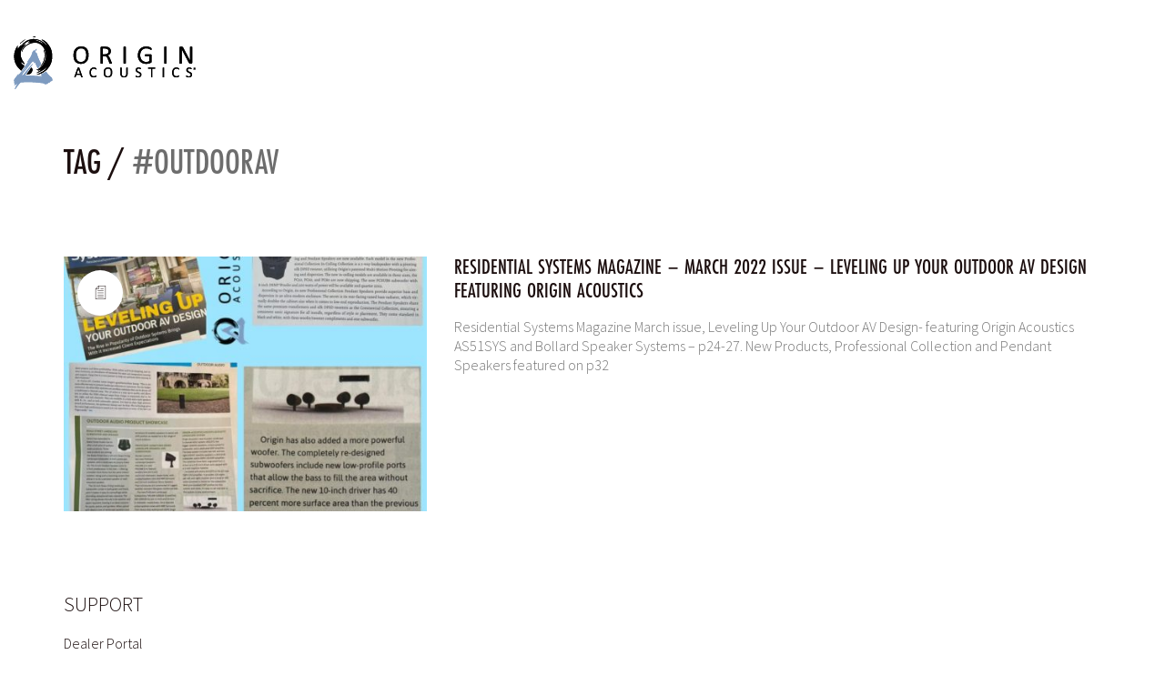

--- FILE ---
content_type: text/html; charset=UTF-8
request_url: https://originacoustics.com/tag/outdoorav/
body_size: 15823
content:
<!DOCTYPE html>
<!--[if lt IE 7 ]><html class="ie ie6" lang="en-US"> <![endif]-->
<!--[if IE 7 ]><html class="ie ie7" lang="en-US"> <![endif]-->
<!--[if IE 8 ]><html class="ie ie8" lang="en-US"> <![endif]-->
<!--[if (gte IE 9)|!(IE)]><!--><html lang="en-US"> <!--<![endif]-->
<head>
	<meta charset="UTF-8">
	<meta http-equiv="X-UA-Compatible" content="IE=edge">
	<meta name="viewport" content="width=device-width, initial-scale=1">

	<link rel="preconnect" href="https://fonts.googleapis.com">
<link rel="preconnect" href="https://fonts.gstatic.com" crossorigin>
<link rel="preload" href="https://fonts.gstatic.com/s/sourcesanspro/v21/6xKydSBYKcSV-LCoeQqfX1RYOo3i94_wlxdu3cOWxw.woff2" as="font" type="font/woff2" crossorigin>
<link rel="preload" href="https://fonts.gstatic.com/s/sourcesanspro/v21/6xKydSBYKcSV-LCoeQqfX1RYOo3ik4zwlxdu3cOWxw.woff2" as="font" type="font/woff2" crossorigin>
<link rel="preload" href="https://fonts.gstatic.com/s/sourcesanspro/v21/6xKydSBYKcSV-LCoeQqfX1RYOo3iu4nwlxdu3cOWxw.woff2" as="font" type="font/woff2" crossorigin>
<link rel="preload" href="https://originacoustics.com/wp-content/uploads/2020/03/futura-condensed-pt-medium.woff" as="font" type="font/woff" crossorigin>
<meta name='robots' content='index, follow, max-image-preview:large, max-snippet:-1, max-video-preview:-1' />
	<style>img:is([sizes="auto" i], [sizes^="auto," i]) { contain-intrinsic-size: 3000px 1500px }</style>
	
	<!-- This site is optimized with the Yoast SEO plugin v26.8 - https://yoast.com/product/yoast-seo-wordpress/ -->
	<title>#outdoorav Archives - Origin Acoustics</title>
	<link rel="canonical" href="https://originacoustics.com/tag/outdoorav/" />
	<meta property="og:locale" content="en_US" />
	<meta property="og:type" content="article" />
	<meta property="og:title" content="#outdoorav Archives - Origin Acoustics" />
	<meta property="og:url" content="https://originacoustics.com/tag/outdoorav/" />
	<meta property="og:site_name" content="Origin Acoustics" />
	<meta property="og:image" content="https://originacoustics.com/wp-content/uploads/2017/10/OriginAcoustics_Logo_Portrait_BlackBlue.png" />
	<meta property="og:image:width" content="792" />
	<meta property="og:image:height" content="612" />
	<meta property="og:image:type" content="image/png" />
	<meta name="twitter:card" content="summary_large_image" />
	<meta name="twitter:site" content="@originacoustics" />
	<script type="application/ld+json" class="yoast-schema-graph">{"@context":"https://schema.org","@graph":[{"@type":"CollectionPage","@id":"https://originacoustics.com/tag/outdoorav/","url":"https://originacoustics.com/tag/outdoorav/","name":"#outdoorav Archives - Origin Acoustics","isPartOf":{"@id":"https://originacoustics.com/#website"},"primaryImageOfPage":{"@id":"https://originacoustics.com/tag/outdoorav/#primaryimage"},"image":{"@id":"https://originacoustics.com/tag/outdoorav/#primaryimage"},"thumbnailUrl":"https://originacoustics.com/wp-content/uploads/2022/05/image-3.jpeg","breadcrumb":{"@id":"https://originacoustics.com/tag/outdoorav/#breadcrumb"},"inLanguage":"en-US"},{"@type":"ImageObject","inLanguage":"en-US","@id":"https://originacoustics.com/tag/outdoorav/#primaryimage","url":"https://originacoustics.com/wp-content/uploads/2022/05/image-3.jpeg","contentUrl":"https://originacoustics.com/wp-content/uploads/2022/05/image-3.jpeg","width":1080,"height":1034},{"@type":"BreadcrumbList","@id":"https://originacoustics.com/tag/outdoorav/#breadcrumb","itemListElement":[{"@type":"ListItem","position":1,"name":"Home","item":"https://originacoustics.com/"},{"@type":"ListItem","position":2,"name":"#outdoorav"}]},{"@type":"WebSite","@id":"https://originacoustics.com/#website","url":"https://originacoustics.com/","name":"Origin Acoustics","description":"","publisher":{"@id":"https://originacoustics.com/#organization"},"potentialAction":[{"@type":"SearchAction","target":{"@type":"EntryPoint","urlTemplate":"https://originacoustics.com/?s={search_term_string}"},"query-input":{"@type":"PropertyValueSpecification","valueRequired":true,"valueName":"search_term_string"}}],"inLanguage":"en-US"},{"@type":"Organization","@id":"https://originacoustics.com/#organization","name":"Origin Acoustics","url":"https://originacoustics.com/","logo":{"@type":"ImageObject","inLanguage":"en-US","@id":"https://originacoustics.com/#/schema/logo/image/","url":"https://originacoustics.com/wp-content/uploads/2018/03/OALogo.jpg","contentUrl":"https://originacoustics.com/wp-content/uploads/2018/03/OALogo.jpg","width":600,"height":173,"caption":"Origin Acoustics"},"image":{"@id":"https://originacoustics.com/#/schema/logo/image/"},"sameAs":["https://www.facebook.com/originacoustics/","https://x.com/originacoustics"]}]}</script>
	<!-- / Yoast SEO plugin. -->


<link rel='dns-prefetch' href='//connect.livechatinc.com' />
<link rel='dns-prefetch' href='//www.googletagmanager.com' />
<link rel='dns-prefetch' href='//fonts.googleapis.com' />
<link rel='dns-prefetch' href='//use.typekit.net' />
<link rel="alternate" type="application/rss+xml" title="Origin Acoustics &raquo; Feed" href="https://originacoustics.com/feed/" />
<link rel="alternate" type="application/rss+xml" title="Origin Acoustics &raquo; Comments Feed" href="https://originacoustics.com/comments/feed/" />
<link rel="alternate" type="application/rss+xml" title="Origin Acoustics &raquo; #outdoorav Tag Feed" href="https://originacoustics.com/tag/outdoorav/feed/" />
<script type="text/javascript">
/* <![CDATA[ */
window._wpemojiSettings = {"baseUrl":"https:\/\/s.w.org\/images\/core\/emoji\/16.0.1\/72x72\/","ext":".png","svgUrl":"https:\/\/s.w.org\/images\/core\/emoji\/16.0.1\/svg\/","svgExt":".svg","source":{"concatemoji":"https:\/\/originacoustics.com\/wp-includes\/js\/wp-emoji-release.min.js?ver=6.8.3"}};
/*! This file is auto-generated */
!function(s,n){var o,i,e;function c(e){try{var t={supportTests:e,timestamp:(new Date).valueOf()};sessionStorage.setItem(o,JSON.stringify(t))}catch(e){}}function p(e,t,n){e.clearRect(0,0,e.canvas.width,e.canvas.height),e.fillText(t,0,0);var t=new Uint32Array(e.getImageData(0,0,e.canvas.width,e.canvas.height).data),a=(e.clearRect(0,0,e.canvas.width,e.canvas.height),e.fillText(n,0,0),new Uint32Array(e.getImageData(0,0,e.canvas.width,e.canvas.height).data));return t.every(function(e,t){return e===a[t]})}function u(e,t){e.clearRect(0,0,e.canvas.width,e.canvas.height),e.fillText(t,0,0);for(var n=e.getImageData(16,16,1,1),a=0;a<n.data.length;a++)if(0!==n.data[a])return!1;return!0}function f(e,t,n,a){switch(t){case"flag":return n(e,"\ud83c\udff3\ufe0f\u200d\u26a7\ufe0f","\ud83c\udff3\ufe0f\u200b\u26a7\ufe0f")?!1:!n(e,"\ud83c\udde8\ud83c\uddf6","\ud83c\udde8\u200b\ud83c\uddf6")&&!n(e,"\ud83c\udff4\udb40\udc67\udb40\udc62\udb40\udc65\udb40\udc6e\udb40\udc67\udb40\udc7f","\ud83c\udff4\u200b\udb40\udc67\u200b\udb40\udc62\u200b\udb40\udc65\u200b\udb40\udc6e\u200b\udb40\udc67\u200b\udb40\udc7f");case"emoji":return!a(e,"\ud83e\udedf")}return!1}function g(e,t,n,a){var r="undefined"!=typeof WorkerGlobalScope&&self instanceof WorkerGlobalScope?new OffscreenCanvas(300,150):s.createElement("canvas"),o=r.getContext("2d",{willReadFrequently:!0}),i=(o.textBaseline="top",o.font="600 32px Arial",{});return e.forEach(function(e){i[e]=t(o,e,n,a)}),i}function t(e){var t=s.createElement("script");t.src=e,t.defer=!0,s.head.appendChild(t)}"undefined"!=typeof Promise&&(o="wpEmojiSettingsSupports",i=["flag","emoji"],n.supports={everything:!0,everythingExceptFlag:!0},e=new Promise(function(e){s.addEventListener("DOMContentLoaded",e,{once:!0})}),new Promise(function(t){var n=function(){try{var e=JSON.parse(sessionStorage.getItem(o));if("object"==typeof e&&"number"==typeof e.timestamp&&(new Date).valueOf()<e.timestamp+604800&&"object"==typeof e.supportTests)return e.supportTests}catch(e){}return null}();if(!n){if("undefined"!=typeof Worker&&"undefined"!=typeof OffscreenCanvas&&"undefined"!=typeof URL&&URL.createObjectURL&&"undefined"!=typeof Blob)try{var e="postMessage("+g.toString()+"("+[JSON.stringify(i),f.toString(),p.toString(),u.toString()].join(",")+"));",a=new Blob([e],{type:"text/javascript"}),r=new Worker(URL.createObjectURL(a),{name:"wpTestEmojiSupports"});return void(r.onmessage=function(e){c(n=e.data),r.terminate(),t(n)})}catch(e){}c(n=g(i,f,p,u))}t(n)}).then(function(e){for(var t in e)n.supports[t]=e[t],n.supports.everything=n.supports.everything&&n.supports[t],"flag"!==t&&(n.supports.everythingExceptFlag=n.supports.everythingExceptFlag&&n.supports[t]);n.supports.everythingExceptFlag=n.supports.everythingExceptFlag&&!n.supports.flag,n.DOMReady=!1,n.readyCallback=function(){n.DOMReady=!0}}).then(function(){return e}).then(function(){var e;n.supports.everything||(n.readyCallback(),(e=n.source||{}).concatemoji?t(e.concatemoji):e.wpemoji&&e.twemoji&&(t(e.twemoji),t(e.wpemoji)))}))}((window,document),window._wpemojiSettings);
/* ]]> */
</script>
<link rel='stylesheet' id='dashicons-css' href='https://originacoustics.com/wp-includes/css/dashicons.min.css?ver=6.8.3' media='all' />
<link rel='stylesheet' id='menu-icons-extra-css' href='https://originacoustics.com/wp-content/plugins/menu-icons/css/extra.min.css?ver=0.13.20' media='all' />
<link rel='stylesheet' id='text-widgets-style-css' href='https://originacoustics.com/wp-content/plugins/wp-live-chat-software-for-wordpress/includes/css/widgets.css?ver=5.0.11' media='all' />
<link rel='stylesheet' id='text-icons-style-css' href='https://originacoustics.com/wp-content/plugins/wp-live-chat-software-for-wordpress/includes/css/text-icons.css?ver=5.0.11' media='all' />
<style id='wp-emoji-styles-inline-css'>

	img.wp-smiley, img.emoji {
		display: inline !important;
		border: none !important;
		box-shadow: none !important;
		height: 1em !important;
		width: 1em !important;
		margin: 0 0.07em !important;
		vertical-align: -0.1em !important;
		background: none !important;
		padding: 0 !important;
	}
</style>
<style id='classic-theme-styles-inline-css'>
/*! This file is auto-generated */
.wp-block-button__link{color:#fff;background-color:#32373c;border-radius:9999px;box-shadow:none;text-decoration:none;padding:calc(.667em + 2px) calc(1.333em + 2px);font-size:1.125em}.wp-block-file__button{background:#32373c;color:#fff;text-decoration:none}
</style>
<link rel='stylesheet' id='awb-css' href='https://originacoustics.com/wp-content/plugins/advanced-backgrounds/assets/awb/awb.min.css?ver=1.12.8' media='all' />
<link rel='stylesheet' id='pb-accordion-blocks-style-css' href='https://originacoustics.com/wp-content/plugins/accordion-blocks/build/index.css?ver=1.5.0' media='all' />
<link rel='stylesheet' id='jquery-smooth-scroll-css' href='https://originacoustics.com/wp-content/plugins/jquery-smooth-scroll/css/style.css?ver=1.4.5' media='all' />
<style id='woocommerce-inline-inline-css'>
.woocommerce form .form-row .required { visibility: visible; }
</style>
<link rel='stylesheet' id='woocommerce-product-attachment-css' href='https://originacoustics.com/wp-content/plugins/woo-product-attachment-premium/public/css/woocommerce-product-attachment-public.css?ver=2.1.6' media='all' />
<link rel='stylesheet' id='tablepress-default-css' href='https://originacoustics.com/wp-content/plugins/tablepress/css/build/default.css?ver=3.2.6' media='all' />
<link rel='stylesheet' id='select2-css' href='https://originacoustics.com/wp-content/plugins/woocommerce/assets/css/select2.css?ver=10.4.3' media='all' />
<link rel='stylesheet' id='wcplpro_fancybox_css-css' href='https://originacoustics.com/wp-content/plugins/woo-products-list/assets/css/jquery.fancybox.min.css?ver=6.8.3' media='all' />
<link rel='stylesheet' id='wcplpro_css-css' href='https://originacoustics.com/wp-content/plugins/woo-products-list/assets/css/wcplpro.css?ver=6.8.3' media='all' />
<link rel='stylesheet' id='ekit-widget-styles-css' href='https://originacoustics.com/wp-content/plugins/elementskit-lite/widgets/init/assets/css/widget-styles.css?ver=3.7.8' media='all' />
<link rel='stylesheet' id='ekit-responsive-css' href='https://originacoustics.com/wp-content/plugins/elementskit-lite/widgets/init/assets/css/responsive.css?ver=3.7.8' media='all' />
<link rel='stylesheet' id='elementor-frontend-css' href='https://originacoustics.com/wp-content/plugins/elementor/assets/css/frontend.min.css?ver=3.35.0' media='all' />
<link rel='stylesheet' id='eael-general-css' href='https://originacoustics.com/wp-content/plugins/essential-addons-for-elementor-lite/assets/front-end/css/view/general.min.css?ver=6.5.9' media='all' />
<link rel='stylesheet' id='kalium-bootstrap-css-css' href='https://originacoustics.com/wp-content/themes/kalium/assets/css/bootstrap.min.css?ver=3.30.1766060015' media='all' />
<link rel='stylesheet' id='kalium-theme-base-css-css' href='https://originacoustics.com/wp-content/themes/kalium/assets/css/base.min.css?ver=3.30.1766060015' media='all' />
<link rel='stylesheet' id='kalium-theme-style-new-css-css' href='https://originacoustics.com/wp-content/themes/kalium/assets/css/new/style.min.css?ver=3.30.1766060015' media='all' />
<link rel='stylesheet' id='kalium-theme-other-css-css' href='https://originacoustics.com/wp-content/themes/kalium/assets/css/other.min.css?ver=3.30.1766060015' media='all' />
<link rel='stylesheet' id='kalium-css-loaders-css' href='https://originacoustics.com/wp-content/themes/kalium/assets/admin/css/css-loaders.css?ver=3.30.1766060015' media='all' />
<link rel='stylesheet' id='kalium-style-css-css' href='https://originacoustics.com/wp-content/themes/kalium/style.css?ver=3.30.1766060015' media='all' />
<link rel='stylesheet' id='custom-skin-css' href='https://originacoustics.com/wp-content/themes/kalium-origin/custom-skin.css?ver=ba2c05f407c430878656384b5b2031d8' media='all' />
<link rel='stylesheet' id='typolab-source-sans-pro-font-1-css' href='https://fonts.googleapis.com/css2?family=Source+Sans+Pro%3Awght%40200%3B300%3B900&#038;display=swap&#038;ver=3.30' media='all' />
<link rel='stylesheet' id='typolab-futura-pt-condensed-font-3-css' href='https://use.typekit.net/azm0vqq.css?ver=3.30' media='all' />
<!--n2css--><!--n2js-->	<script type="text/javascript">
		var ajaxurl = ajaxurl || 'https://originacoustics.com/wp-admin/admin-ajax.php';
			</script>
	
<style data-font-appearance-settings>h1, .h1, .section-title h1 {
	font-size: 40px;
}

h3, .h3, .section-title h3 {
	font-size: 24px;
}



p, .section-title p {
	font-size: 16px;
}</style><style data-hosted-font>@font-face {
	font-family: "Futura Local";
	font-style: normal;
	font-weight: normal;
	font-display: swap;
	src: url('https://originacoustics.com/wp-content/uploads/2020/03/futura-condensed-pt-medium.woff') format('woff2');
}</style>
<style data-custom-selectors>.font-1{font-family:"Source Sans Pro";font-style:normal;font-weight:200}body, p{font-family:"Source Sans Pro";font-style:normal;font-weight:300}.main-header.menu-type-full-bg-menu .full-screen-menu nav ul li a, .main-header.menu-type-full-bg-menu .full-screen-menu nav div.menu>ul ul li a, .main-header.menu-type-full-bg-menu .full-screen-menu nav ul.menu ul li a{font-family:"Source Sans Pro";font-style:normal;font-weight:300}.portfolio-holder .thumb .hover-state .info h3, .portfolio-holder .item-box .info h3, .portfolio-holder .thumb .hover-state .info p, .portfolio-holder .item-box .info h3, .single-portfolio-holder .title h1, .single-portfolio-holder.portfolio-type-5 .portfolio-description-container .portfolio-description-showinfo h3, .single-portfolio-holder .section-title p, .portfolio-description-showinfo p, .single-portfolio-holder .details .project-description p, .gallery-item-description .post-formatting p, .single-portfolio-holder .details .services h3, .single-portfolio-holder .details .services ul li, .single-portfolio-holder .details .link{font-family:"Source Sans Pro";font-style:normal;font-weight:300}.blog-posts .box-holder .post-info h2, .wpb_wrapper .lab-blog-posts .blog-post-entry .blog-post-content-container .blog-post-title, .single-blog-holder .blog-title h1, .blog-post-excerpt p, .post-info p, .blog-content-holder .post-content{font-family:"Source Sans Pro";font-style:normal;font-weight:300}.site-footer .footer-widgets .widget h1, .site-footer .footer-widgets .widget h2, .site-footer .footer-widgets .widget h3, .site-footer .footer-widgets .widget .textwidget, .site-footer .footer-widgets .widget p, .copyrights, .site-footer .footer-bottom-content a, .site-footer .footer-bottom-content p{font-family:"Source Sans Pro";font-style:normal;font-weight:300}.mobile-menu-wrapper .mobile-menu-container div.menu>ul>li>a, .mobile-menu-wrapper .mobile-menu-container ul.menu>li>a, .mobile-menu-wrapper .mobile-menu-container .cart-icon-link-mobile-container a, .mobile-menu-wrapper .mobile-menu-container .search-form input, .mobile-menu-wrapper .mobile-menu-container div.menu>ul>li ul>li>a, .mobile-menu-wrapper .mobile-menu-container ul.menu>li ul>li>a{font-family:"Source Sans Pro";font-style:normal;font-weight:300}</style>
<style data-base-selectors>h1, .h1, .section-title h1, h2, .h2, .single-post .post-comments--section-title h2, .section-title h2, h3, .h3, .section-title h3, h4, .h4, .section-title h4, h5, .h5, h6, .h6{font-family:"Futura Local";font-style:normal;font-weight:normal}</style>
<style data-custom-selectors>h1, h2, h3, h4, h5, h6{text-transform:uppercase}</style><script type="text/javascript" src="https://originacoustics.com/wp-includes/js/jquery/jquery.min.js?ver=3.7.1" id="jquery-core-js"></script>
<script type="text/javascript" src="https://originacoustics.com/wp-includes/js/jquery/jquery-migrate.min.js?ver=3.4.1" id="jquery-migrate-js"></script>
<script type="text/javascript" src="https://originacoustics.com/wp-content/plugins/woocommerce/assets/js/jquery-blockui/jquery.blockUI.min.js?ver=2.7.0-wc.10.4.3" id="wc-jquery-blockui-js" data-wp-strategy="defer"></script>
<script type="text/javascript" id="wc-add-to-cart-js-extra">
/* <![CDATA[ */
var wc_add_to_cart_params = {"ajax_url":"\/wp-admin\/admin-ajax.php","wc_ajax_url":"\/?wc-ajax=%%endpoint%%","i18n_view_cart":"View cart","cart_url":"https:\/\/originacoustics.com\/cart\/","is_cart":"","cart_redirect_after_add":"no"};
/* ]]> */
</script>
<script type="text/javascript" src="https://originacoustics.com/wp-content/plugins/woocommerce/assets/js/frontend/add-to-cart.min.js?ver=10.4.3" id="wc-add-to-cart-js" data-wp-strategy="defer"></script>
<script type="text/javascript" src="https://originacoustics.com/wp-content/plugins/woocommerce/assets/js/js-cookie/js.cookie.min.js?ver=2.1.4-wc.10.4.3" id="wc-js-cookie-js" defer="defer" data-wp-strategy="defer"></script>
<script type="text/javascript" id="woocommerce-js-extra">
/* <![CDATA[ */
var woocommerce_params = {"ajax_url":"\/wp-admin\/admin-ajax.php","wc_ajax_url":"\/?wc-ajax=%%endpoint%%","i18n_password_show":"Show password","i18n_password_hide":"Hide password"};
/* ]]> */
</script>
<script type="text/javascript" src="https://originacoustics.com/wp-content/plugins/woocommerce/assets/js/frontend/woocommerce.min.js?ver=10.4.3" id="woocommerce-js" defer="defer" data-wp-strategy="defer"></script>
<script type="text/javascript" src="https://originacoustics.com/wp-content/plugins/js_composer/assets/js/vendors/woocommerce-add-to-cart.js?ver=7.6" id="vc_woocommerce-add-to-cart-js-js"></script>
<script type="text/javascript" id="text-connect-js-extra">
/* <![CDATA[ */
var textConnect = {"addons":["woocommerce","elementor"],"ajax_url":"https:\/\/originacoustics.com\/wp-admin\/admin-ajax.php","visitor":null};
/* ]]> */
</script>
<script type="text/javascript" src="https://originacoustics.com/wp-content/plugins/wp-live-chat-software-for-wordpress/includes/js/textConnect.js?ver=5.0.11" id="text-connect-js"></script>
<script type="text/javascript" id="WCPAY_ASSETS-js-extra">
/* <![CDATA[ */
var wcpayAssets = {"url":"https:\/\/originacoustics.com\/wp-content\/plugins\/woocommerce-payments\/dist\/"};
/* ]]> */
</script>
<script type="text/javascript" src="https://originacoustics.com/wp-content/plugins/woo-products-list/assets/js/jquery.fancybox.min.js?ver=1129" id="wcplpro_fancybox_js-js" defer="defer" data-wp-strategy="defer"></script>
<script type="text/javascript" src="https://originacoustics.com/wp-content/plugins/woocommerce/assets/js/selectWoo/selectWoo.full.min.js?ver=1.0.9-wc.10.4.3" id="selectWoo-js" defer="defer" data-wp-strategy="defer"></script>
<script type="text/javascript" src="https://originacoustics.com/wp-content/plugins/woo-products-list/assets/js/stupidtable.min.js?ver=1129" id="wcplpro_table_sort-js" defer="defer" data-wp-strategy="defer"></script>
<script type="text/javascript" id="wcplpro_js-js-extra">
/* <![CDATA[ */
var wcplprovars = {"ajax_url":"https:\/\/originacoustics.com\/wp-admin\/admin-ajax.php","cart_url":"https:\/\/originacoustics.com\/cart\/","currency_symbol":"$","thousand_separator":",","decimal_separator":".","decimal_decimals":"2","currency_pos":"left","price_display_suffix":"","wcplpro_ajax":"0","lightbox":"1"};
/* ]]> */
</script>
<script type="text/javascript" src="https://originacoustics.com/wp-content/plugins/woo-products-list/assets/js/wcplpro.js?ver=1129" id="wcplpro_js-js" defer="defer" data-wp-strategy="defer"></script>

<!-- Google tag (gtag.js) snippet added by Site Kit -->
<!-- Google Analytics snippet added by Site Kit -->
<script type="text/javascript" src="https://www.googletagmanager.com/gtag/js?id=GT-PBCSHH7" id="google_gtagjs-js" async></script>
<script type="text/javascript" id="google_gtagjs-js-after">
/* <![CDATA[ */
window.dataLayer = window.dataLayer || [];function gtag(){dataLayer.push(arguments);}
gtag("set","linker",{"domains":["originacoustics.com"]});
gtag("js", new Date());
gtag("set", "developer_id.dZTNiMT", true);
gtag("config", "GT-PBCSHH7");
/* ]]> */
</script>
<script></script><link rel="https://api.w.org/" href="https://originacoustics.com/wp-json/" /><link rel="alternate" title="JSON" type="application/json" href="https://originacoustics.com/wp-json/wp/v2/tags/170" /><link rel="EditURI" type="application/rsd+xml" title="RSD" href="https://originacoustics.com/xmlrpc.php?rsd" />
<meta name="generator" content="Site Kit by Google 1.171.0" /><script>var mobile_menu_breakpoint = 768;</script><style data-appended-custom-css="true">@media screen and (min-width:769px) { .mobile-menu-wrapper,.mobile-menu-overlay,.header-block__item--mobile-menu-toggle {display: none;} }</style><style data-appended-custom-css="true">@media screen and (max-width:768px) { .header-block__item--standard-menu-container {display: none;} }</style>	<noscript><style>.woocommerce-product-gallery{ opacity: 1 !important; }</style></noscript>
	<meta name="generator" content="Elementor 3.35.0; features: additional_custom_breakpoints; settings: css_print_method-external, google_font-enabled, font_display-auto">
<style>.recentcomments a{display:inline !important;padding:0 !important;margin:0 !important;}</style>			<style>
				.e-con.e-parent:nth-of-type(n+4):not(.e-lazyloaded):not(.e-no-lazyload),
				.e-con.e-parent:nth-of-type(n+4):not(.e-lazyloaded):not(.e-no-lazyload) * {
					background-image: none !important;
				}
				@media screen and (max-height: 1024px) {
					.e-con.e-parent:nth-of-type(n+3):not(.e-lazyloaded):not(.e-no-lazyload),
					.e-con.e-parent:nth-of-type(n+3):not(.e-lazyloaded):not(.e-no-lazyload) * {
						background-image: none !important;
					}
				}
				@media screen and (max-height: 640px) {
					.e-con.e-parent:nth-of-type(n+2):not(.e-lazyloaded):not(.e-no-lazyload),
					.e-con.e-parent:nth-of-type(n+2):not(.e-lazyloaded):not(.e-no-lazyload) * {
						background-image: none !important;
					}
				}
			</style>
			<meta name="generator" content="Powered by WPBakery Page Builder - drag and drop page builder for WordPress."/>
<link rel="icon" href="https://originacoustics.com/wp-content/uploads/2017/09/OALogo64-32x32.png" sizes="32x32" />
<link rel="icon" href="https://originacoustics.com/wp-content/uploads/2017/09/OALogo64.png" sizes="192x192" />
<link rel="apple-touch-icon" href="https://originacoustics.com/wp-content/uploads/2017/09/OALogo64.png" />
<meta name="msapplication-TileImage" content="https://originacoustics.com/wp-content/uploads/2017/09/OALogo64.png" />
		<style id="wp-custom-css">
			.main-header.menu-type-full-bg-menu .full-screen-menu nav ul li {
	margin-top:1rem;
	font-size:.75rem;
	text-align: center;
}

.colcol {
	column-count:2; 
	font-size:1.25em;
}

@media screen and (max-width: 600px) {
	.colcol {
		column-count: 1;
	}
}

.collection-head {
	font-size:15rem;
}

h2 {
	font-size: 5rem;
}

h1 {
	font-size: 7rem;
}


@media screen and (min-width:800px) {
.wooProductD {
 	width:65%;
	margin:0 auto;
	padding: 0 1em 1em;
}
	.wooProductD h3 {
		text-transform:uppercase;
		font-weight: 600;
	}
}

.woocommerce .woocommerce-tabs .entry-content {
	background-color:#fff;
	border-top: 1px solid black;
	padding:1em 0 !important;
}

.woocommerce .woocommerce-tabs .tabs li {
		background-color:#fff;
		border: none;
}

.woocommerce .woocommerce-tabs .tabs li.active {
		background-color:#fff;
	border-top:1px solid black;
}

.col-holder {
	max-height: 80vh;
}

/* Most direct + high-specificity override */
.ekit-image-accordion.elementskit-image-accordion-wraper input.elementskit-single-image-accordion--input {
  display: none !important;
}


		</style>
		<noscript><style> .wpb_animate_when_almost_visible { opacity: 1; }</style></noscript></head>
<body class="archive tag tag-outdoorav tag-170 wp-theme-kalium wp-child-theme-kalium-origin theme-kalium woocommerce-no-js wpb-js-composer js-comp-ver-7.6 vc_responsive elementor-default elementor-kit-16349">

	<div class="mobile-menu-wrapper mobile-menu-slide">

    <div class="mobile-menu-container">

		<ul id="menu-primary-menu-nav" class="menu"><li id="menu-item-16358" class="menu-item menu-item-type-post_type menu-item-object-page menu-item-home menu-item-has-children menu-item-16358"><a href="https://originacoustics.com/">Origin Acoustics</a>
<ul class="sub-menu">
	<li id="menu-item-15984" class="menu-item menu-item-type-custom menu-item-object-custom menu-item-15984"><a href="/about-origin-acoustics/">History and Philosophy</a></li>
	<li id="menu-item-7136" class="menu-item menu-item-type-post_type menu-item-object-page current_page_parent menu-item-7136"><a href="https://originacoustics.com/press/">Press</a></li>
	<li id="menu-item-16359" class="menu-item menu-item-type-post_type menu-item-object-page menu-item-16359"><a href="https://originacoustics.com/contact-us/">Contact Us</a></li>
</ul>
</li>
<li id="menu-item-659" class="menu-item menu-item-type-custom menu-item-object-custom menu-item-659"><a href="/collection/director-collection/">Premium In-Ceiling Collection</a></li>
<li id="menu-item-18145" class="menu-item menu-item-type-post_type menu-item-object-page menu-item-18145"><a href="https://originacoustics.com/blends-series/">BLENDS™ Invisible Speakers</a></li>
<li id="menu-item-6462" class="menu-item menu-item-type-custom menu-item-object-custom menu-item-6462"><a href="/collection/explorer-collection/">Marine Collection</a></li>
<li id="menu-item-769" class="menu-item menu-item-type-custom menu-item-object-custom menu-item-769"><a href="/collection/thinfit-collection/">ThinFit Collection</a></li>
<li id="menu-item-910" class="menu-item menu-item-type-custom menu-item-object-custom menu-item-910"><a href="/collection/minimal-opening/">Minimal Opening Collection</a></li>
<li id="menu-item-662" class="menu-item menu-item-type-custom menu-item-object-custom menu-item-662"><a href="/collection/producer-collection/">Standard Mounting Collection</a></li>
<li id="menu-item-15792" class="menu-item menu-item-type-custom menu-item-object-custom menu-item-15792"><a href="/collection/subwoofer-collection/">Architectural Subwoofers</a></li>
<li id="menu-item-17094" class="menu-item menu-item-type-post_type menu-item-object-portfolio menu-item-17094"><a href="https://originacoustics.com/collection/composer-collection-2/">In-Wall Loudspeakers</a></li>
<li id="menu-item-17697" class="menu-item menu-item-type-post_type menu-item-object-page menu-item-17697"><a href="https://originacoustics.com/outdoor-audio-solutions/">Outdoor Loudspeakers</a></li>
<li id="menu-item-17715" class="menu-item menu-item-type-post_type menu-item-object-page menu-item-17715"><a href="https://originacoustics.com/origin-pro/">Origin PRO</a></li>
<li id="menu-item-17691" class="menu-item menu-item-type-post_type menu-item-object-page menu-item-17691"><a href="https://originacoustics.com/origin-acoustics-subwoofers/">Powered Subwoofers</a></li>
<li id="menu-item-696" class="menu-item menu-item-type-custom menu-item-object-custom menu-item-696"><a href="/collection/the-foundation-collection/">Amplifiers</a></li>
<li id="menu-item-4313" class="menu-item menu-item-type-custom menu-item-object-custom menu-item-4313"><a href="/collection/instawidth-soundbars/">InstaWidth™ Soundbars</a></li>
<li id="menu-item-6830" class="menu-item menu-item-type-custom menu-item-object-custom menu-item-6830"><a href="https://marquee.originacoustics.com/">Marquee Home Cinema</a></li>
<li id="menu-item-16747" class="menu-item menu-item-type-post_type menu-item-object-product menu-item-16747"><a href="https://originacoustics.com/product/fire-rated-speaker-cover/">Fire Rated Speaker Cover</a></li>
<li id="menu-item-711" class="menu-item menu-item-type-custom menu-item-object-custom menu-item-has-children menu-item-711"><a href="#">Origin Ecosystem</a>
<ul class="sub-menu">
	<li id="menu-item-16592" class="menu-item menu-item-type-custom menu-item-object-custom menu-item-16592"><a href="https://ambisonicsystems.com/">Ambisonic Systems</a></li>
	<li id="menu-item-712" class="menu-item menu-item-type-custom menu-item-object-custom menu-item-712"><a href="https://originacoustics.com/artnovion/">Artnovion</a></li>
	<li id="menu-item-699" class="menu-item menu-item-type-custom menu-item-object-custom menu-item-699"><a target="_blank" href="https://www.audiocontrol.com/">Audio Control</a></li>
	<li id="menu-item-2988" class="menu-item menu-item-type-custom menu-item-object-custom menu-item-2988"><a target="_blank" href="https://www.bang-olufsen.com/en/speakers/celestial">Bang &#038; Olufsen</a></li>
	<li id="menu-item-17457" class="menu-item menu-item-type-custom menu-item-object-custom menu-item-17457"><a href="https://lightingleaf.com/">Lighting Leaf</a></li>
	<li id="menu-item-17561" class="menu-item menu-item-type-custom menu-item-object-custom menu-item-17561"><a href="https://www.netgear.com/">NETGEAR</a></li>
	<li id="menu-item-3164" class="menu-item menu-item-type-custom menu-item-object-custom menu-item-3164"><a target="_blank" href="https://www.screeninnovations.com/">Screen &#038; Shade Innovations</a></li>
</ul>
</li>
<li id="menu-item-17999" class="menu-item menu-item-type-post_type menu-item-object-page menu-item-17999"><a href="https://originacoustics.com/dealer-application/">Become A Dealer</a></li>
</ul>
		
		
		
    </div>

</div>

<div class="mobile-menu-overlay"></div><div class="sidebar-menu-wrapper menu-type-sidebar-menu sidebar-alignment-right dropdown-caret menu-skin-light">
	<div class="sidebar-menu-container">
		
		<a class="sidebar-menu-close" aria-label="Close" role="button" href="#"></a>
		
				<div class="sidebar-main-menu">
			<nav class="nav-container-3"><ul id="menu-primary-menu-nav-1" class="menu"><li class="menu-item menu-item-type-post_type menu-item-object-page menu-item-home menu-item-has-children menu-item-16358"><a href="https://originacoustics.com/"><span>Origin Acoustics</span></a>
<ul class="sub-menu">
	<li class="menu-item menu-item-type-custom menu-item-object-custom menu-item-15984"><a href="/about-origin-acoustics/"><span>History and Philosophy</span></a></li>
	<li class="menu-item menu-item-type-post_type menu-item-object-page current_page_parent menu-item-7136"><a href="https://originacoustics.com/press/"><span>Press</span></a></li>
	<li class="menu-item menu-item-type-post_type menu-item-object-page menu-item-16359"><a href="https://originacoustics.com/contact-us/"><span>Contact Us</span></a></li>
</ul>
</li>
<li class="menu-item menu-item-type-custom menu-item-object-custom menu-item-659"><a href="/collection/director-collection/"><span>Premium In-Ceiling Collection</span></a></li>
<li class="menu-item menu-item-type-post_type menu-item-object-page menu-item-18145"><a href="https://originacoustics.com/blends-series/"><span>BLENDS™ Invisible Speakers</span></a></li>
<li class="menu-item menu-item-type-custom menu-item-object-custom menu-item-6462"><a href="/collection/explorer-collection/"><span>Marine Collection</span></a></li>
<li class="menu-item menu-item-type-custom menu-item-object-custom menu-item-769"><a href="/collection/thinfit-collection/"><span>ThinFit Collection</span></a></li>
<li class="menu-item menu-item-type-custom menu-item-object-custom menu-item-910"><a href="/collection/minimal-opening/"><span>Minimal Opening Collection</span></a></li>
<li class="menu-item menu-item-type-custom menu-item-object-custom menu-item-662"><a href="/collection/producer-collection/"><span>Standard Mounting Collection</span></a></li>
<li class="menu-item menu-item-type-custom menu-item-object-custom menu-item-15792"><a href="/collection/subwoofer-collection/"><span>Architectural Subwoofers</span></a></li>
<li class="menu-item menu-item-type-post_type menu-item-object-portfolio menu-item-17094"><a href="https://originacoustics.com/collection/composer-collection-2/"><span>In-Wall Loudspeakers</span></a></li>
<li class="menu-item menu-item-type-post_type menu-item-object-page menu-item-17697"><a href="https://originacoustics.com/outdoor-audio-solutions/"><span>Outdoor Loudspeakers</span></a></li>
<li class="menu-item menu-item-type-post_type menu-item-object-page menu-item-17715"><a href="https://originacoustics.com/origin-pro/"><span>Origin PRO</span></a></li>
<li class="menu-item menu-item-type-post_type menu-item-object-page menu-item-17691"><a href="https://originacoustics.com/origin-acoustics-subwoofers/"><span>Powered Subwoofers</span></a></li>
<li class="menu-item menu-item-type-custom menu-item-object-custom menu-item-696"><a href="/collection/the-foundation-collection/"><span>Amplifiers</span></a></li>
<li class="menu-item menu-item-type-custom menu-item-object-custom menu-item-4313"><a href="/collection/instawidth-soundbars/"><span>InstaWidth™ Soundbars</span></a></li>
<li class="menu-item menu-item-type-custom menu-item-object-custom menu-item-6830"><a href="https://marquee.originacoustics.com/"><span>Marquee Home Cinema</span></a></li>
<li class="menu-item menu-item-type-post_type menu-item-object-product menu-item-16747"><a href="https://originacoustics.com/product/fire-rated-speaker-cover/"><span>Fire Rated Speaker Cover</span></a></li>
<li class="menu-item menu-item-type-custom menu-item-object-custom menu-item-has-children menu-item-711"><a href="#"><span>Origin Ecosystem</span></a>
<ul class="sub-menu">
	<li class="menu-item menu-item-type-custom menu-item-object-custom menu-item-16592"><a href="https://ambisonicsystems.com/"><span>Ambisonic Systems</span></a></li>
	<li class="menu-item menu-item-type-custom menu-item-object-custom menu-item-712"><a href="https://originacoustics.com/artnovion/"><span>Artnovion</span></a></li>
	<li class="menu-item menu-item-type-custom menu-item-object-custom menu-item-699"><a target="_blank" href="https://www.audiocontrol.com/"><span>Audio Control</span></a></li>
	<li class="menu-item menu-item-type-custom menu-item-object-custom menu-item-2988"><a target="_blank" href="https://www.bang-olufsen.com/en/speakers/celestial"><span>Bang &#038; Olufsen</span></a></li>
	<li class="menu-item menu-item-type-custom menu-item-object-custom menu-item-17457"><a href="https://lightingleaf.com/"><span>Lighting Leaf</span></a></li>
	<li class="menu-item menu-item-type-custom menu-item-object-custom menu-item-17561"><a href="https://www.netgear.com/"><span>NETGEAR</span></a></li>
	<li class="menu-item menu-item-type-custom menu-item-object-custom menu-item-3164"><a target="_blank" href="https://www.screeninnovations.com/"><span>Screen &#038; Shade Innovations</span></a></li>
</ul>
</li>
<li class="menu-item menu-item-type-post_type menu-item-object-page menu-item-17999"><a href="https://originacoustics.com/dealer-application/"><span>Become A Dealer</span></a></li>
</ul></nav>		</div>
				
				<div class="sidebar-menu-widgets blog-sidebar">
			<div id="search-3" class="widget widget_search"><h2 class="widgettitle">Search</h2>
<div class="widget_search widget">
    <form role="search" method="get" class="search-form search-bar" action="https://originacoustics.com">
        <label>
            <span class="screen-reader-text">Search for:</span>
            <input type="search" class="form-control search-field" placeholder="Search site..." value="" name="s" title="Search for:"/>
        </label>
        <input type="submit" class="search-submit go-button" value="Go"/>
    </form>
</div>
</div>		</div>
				
	</div>
</div>

<div class="sidebar-menu-disabler"></div>
	<div class="wrapper" id="main-wrapper">

		<style data-appended-custom-css="true">.header-block, .site-header--static-header-type {padding-top: 40px;}</style><style data-appended-custom-css="true">@media screen and (max-width: 992px) { .header-block, .site-header--static-header-type {padding-top: 20px;} }</style><style data-appended-custom-css="true">@media screen and (max-width: 768px) { .header-block, .site-header--static-header-type {padding-top: 13.3333333333px;} }</style><style data-appended-custom-css="true">.header-block, .site-header--static-header-type {padding-bottom: 40px;}</style><style data-appended-custom-css="true">@media screen and (max-width: 992px) { .header-block, .site-header--static-header-type {padding-bottom: 20px;} }</style><style data-appended-custom-css="true">@media screen and (max-width: 768px) { .header-block, .site-header--static-header-type {padding-bottom: 13.3333333333px;} }</style>    <header class="site-header main-header menu-type-sidebar-menu fullwidth-header is-sticky">

		<div class="header-block">

	
	<div class="header-block__row-container container">

		<div class="header-block__row header-block__row--main">
			        <div class="header-block__column header-block__logo header-block--auto-grow">
			<style data-appended-custom-css="true">.logo-image {width:200px;height:58px;}</style>    <a href="https://originacoustics.com" class="header-logo logo-image" aria-label="Go to homepage">
		            <img src="https://originacoustics.com/wp-content/uploads/2017/09/OAport.svg" class="main-logo" width="200" height="58" alt="Origin Acoustics"/>
		    </a>
        </div>
		        <div class="header-block__column header-block--content-right header-block--align-right">

            <div class="header-block__items-row">
				<div class="header-block__item header-block__item--type-search-field header-block__item--hide-on-mobile">        <div class="header-search-input menu-skin-light">
            <form role="search" method="get" action="https://originacoustics.com/">
                <div class="search-field">
                    <span>Search site...</span>
                    <input type="search" value="" autocomplete="off" name="s"/>
                </div>

                <div class="search-icon">
                    <a href="#" data-animation="scale" aria-label="Search site">
						<?xml version="1.0" encoding="utf-8"?>
<!-- Generator: Adobe Illustrator 19.2.1, SVG Export Plug-In . SVG Version: 6.00 Build 0)  -->
<svg height="24" width="24" version="1.1" xmlns="http://www.w3.org/2000/svg" xmlns:xlink="http://www.w3.org/1999/xlink" x="0px" y="0px"
	 viewBox="0 0 1417.3 1417.3" style="enable-background:new 0 0 1417.3 1417.3;" xml:space="preserve">
<style type="text/css">
	.st0{display:none;}
	.st1{display:inline;}
</style>
<g id="search-one">
	<path d="M976.2,925.2c90.6-98.1,147.1-229.4,147.1-374.1C1123.4,247.7,876.5,0,572.2,0S21.1,247.7,21.1,551.1
		s246.9,551.1,551.1,551.1c123.9,0,237.7-40.7,330-109.7l409.8,409.8c10,10,22.4,15,34.9,15s25.8-5,34.9-15
		c19.1-19.1,19.1-50.7,0-70.7L976.2,925.2z M120.8,551.1c0-248.6,202-451.4,451.4-451.4c248.6,0,451.4,202,451.4,451.4
		s-202,451.4-451.4,451.4S120.8,799.7,120.8,551.1z"/>
</g>
<g id="search-two" class="st0">
	<path class="st1" d="M976.2,925.2c90.6-98.1,147.1-229.4,147.1-374.1C1123.4,247.7,876.5,0,572.2,0S21.1,247.7,21.1,551.1
		s246.9,551.1,551.1,551.1c123.9,0,237.7-40.7,330-109.7l409.8,409.8c10,10,22.4,15,34.9,15s25.8-5,34.9-15
		c19.1-19.1,19.1-50.7,0-70.7L976.2,925.2z"/>
</g>
</svg>
                    </a>
                </div>

				            </form>

        </div>
		</div><div class="header-block__item header-block__item--type-open-sidebar-menu"><a href="#" class="toggle-bars menu-skin-light" aria-label="Toggle navigation" role="button" data-action="sidebar-menu">            <span class="toggle-bars__column toggle-bars__column--left toggle-bars__column--padding-right">
                <span class="toggle-bars__text toggle-bars__text--show">MENU</span>
                <span class="toggle-bars__text toggle-bars__text--hide">CLOSE</span>
            </span>
			        <span class="toggle-bars__column">
            <span class="toggle-bars__bar-lines">
                <span class="toggle-bars__bar-line toggle-bars__bar-line--top"></span>
                <span class="toggle-bars__bar-line toggle-bars__bar-line--middle"></span>
                <span class="toggle-bars__bar-line toggle-bars__bar-line--bottom"></span>
            </span>
        </span>
		</a></div>            </div>

        </div>
				</div>

	</div>

	
</div>

    </header>

<style data-appended-custom-css="true">.header-block, .site-header--static-header-type {padding-top: 40px;}</style><style data-appended-custom-css="true">@media screen and (max-width: 992px) { .header-block, .site-header--static-header-type {padding-top: 20px;} }</style><style data-appended-custom-css="true">@media screen and (max-width: 768px) { .header-block, .site-header--static-header-type {padding-top: 13.3333333333px;} }</style><style data-appended-custom-css="true">.header-block, .site-header--static-header-type {padding-bottom: 40px;}</style><style data-appended-custom-css="true">@media screen and (max-width: 992px) { .header-block, .site-header--static-header-type {padding-bottom: 20px;} }</style><style data-appended-custom-css="true">@media screen and (max-width: 768px) { .header-block, .site-header--static-header-type {padding-bottom: 13.3333333333px;} }</style>    <header class="site-header main-header menu-type-sidebar-menu fullwidth-header is-sticky">

		<div class="header-block">

	
	<div class="header-block__row-container container">

		<div class="header-block__row header-block__row--main">
			        <div class="header-block__column header-block__logo header-block--auto-grow">
			<style data-appended-custom-css="true">.logo-image {width:200px;height:58px;}</style>    <a href="https://originacoustics.com" class="header-logo logo-image" aria-label="Go to homepage">
		            <img src="https://originacoustics.com/wp-content/uploads/2017/09/OAport.svg" class="main-logo" width="200" height="58" alt="Origin Acoustics"/>
		    </a>
        </div>
		        <div class="header-block__column header-block--content-right header-block--align-right">

            <div class="header-block__items-row">
				<div class="header-block__item header-block__item--type-search-field header-block__item--hide-on-mobile">        <div class="header-search-input menu-skin-light">
            <form role="search" method="get" action="https://originacoustics.com/">
                <div class="search-field">
                    <span>Search site...</span>
                    <input type="search" value="" autocomplete="off" name="s"/>
                </div>

                <div class="search-icon">
                    <a href="#" data-animation="scale" aria-label="Search site">
						<?xml version="1.0" encoding="utf-8"?>
<!-- Generator: Adobe Illustrator 19.2.1, SVG Export Plug-In . SVG Version: 6.00 Build 0)  -->
<svg height="24" width="24" version="1.1" xmlns="http://www.w3.org/2000/svg" xmlns:xlink="http://www.w3.org/1999/xlink" x="0px" y="0px"
	 viewBox="0 0 1417.3 1417.3" style="enable-background:new 0 0 1417.3 1417.3;" xml:space="preserve">
<style type="text/css">
	.st0{display:none;}
	.st1{display:inline;}
</style>
<g id="search-one">
	<path d="M976.2,925.2c90.6-98.1,147.1-229.4,147.1-374.1C1123.4,247.7,876.5,0,572.2,0S21.1,247.7,21.1,551.1
		s246.9,551.1,551.1,551.1c123.9,0,237.7-40.7,330-109.7l409.8,409.8c10,10,22.4,15,34.9,15s25.8-5,34.9-15
		c19.1-19.1,19.1-50.7,0-70.7L976.2,925.2z M120.8,551.1c0-248.6,202-451.4,451.4-451.4c248.6,0,451.4,202,451.4,451.4
		s-202,451.4-451.4,451.4S120.8,799.7,120.8,551.1z"/>
</g>
<g id="search-two" class="st0">
	<path class="st1" d="M976.2,925.2c90.6-98.1,147.1-229.4,147.1-374.1C1123.4,247.7,876.5,0,572.2,0S21.1,247.7,21.1,551.1
		s246.9,551.1,551.1,551.1c123.9,0,237.7-40.7,330-109.7l409.8,409.8c10,10,22.4,15,34.9,15s25.8-5,34.9-15
		c19.1-19.1,19.1-50.7,0-70.7L976.2,925.2z"/>
</g>
</svg>
                    </a>
                </div>

				            </form>

        </div>
		</div><div class="header-block__item header-block__item--type-open-sidebar-menu"><a href="#" class="toggle-bars menu-skin-light" aria-label="Toggle navigation" role="button" data-action="sidebar-menu">            <span class="toggle-bars__column toggle-bars__column--left toggle-bars__column--padding-right">
                <span class="toggle-bars__text toggle-bars__text--show">MENU</span>
                <span class="toggle-bars__text toggle-bars__text--hide">CLOSE</span>
            </span>
			        <span class="toggle-bars__column">
            <span class="toggle-bars__bar-lines">
                <span class="toggle-bars__bar-line toggle-bars__bar-line--top"></span>
                <span class="toggle-bars__bar-line toggle-bars__bar-line--middle"></span>
                <span class="toggle-bars__bar-line toggle-bars__bar-line--bottom"></span>
            </span>
        </span>
		</a></div>            </div>

        </div>
				</div>

	</div>

	
</div>

    </header>

<section class="page-heading" role="heading">

    <div class="container">

        <div class="row">

			
            <div class="page-heading__title-section page-heading--title-section section-title">

				
					<h1 class="page-heading__title page-heading--title">Tag  /  <span>#outdoorav</span></h1>
				
				
            </div>

			
        </div>

    </div>

</section><div class="blog blog--square">
	
	<div class="container">
	
		<div class="row">
			
			<div class="column column--posts"><ul id="blog-posts-main" class="blog-posts">
	
	        <div class="loading-posts">
			Loading posts...        </div>
		<li class="post post-16882 type-post status-publish format-standard has-post-thumbnail hentry category-news category-press tag-originacoustics tag-outdooraudio tag-outdoorav">

	<div class="post-item template-square columned">
		
		<div class="post-thumbnail">
	
	
				<a href="https://originacoustics.com/residential-systems-magazine-march-2022-issue-leveling-up-your-outdoor-av-design-featuring-origin-acoustics/" target="" rel="bookmark">
			<span class="image-placeholder" style="padding-bottom:70.08547009%;background-color:#eeeeee"><style>.ball-triangle-path > span { border-color:#ffffff }</style><span class="loader align-center" data-id="ball-triangle-path"><span class="loader-row"><span class="loader-inner ball-triangle-path"><span></span><span></span><span></span></span></span></span><img fetchpriority="high" width="468" height="328" class="attachment-blog-thumb-1 size-blog-thumb-1 img-16883 lazyload" decoding="async" alt="" data-src="https://originacoustics.com/wp-content/uploads/2022/05/image-3-468x328.jpeg" data-srcset="https://originacoustics.com/wp-content/uploads/2022/05/image-3-468x328.jpeg 468w, https://originacoustics.com/wp-content/uploads/2022/05/image-3-845x592.jpeg 845w" data-sizes="(max-width: 468px) 100vw, 468px" /></span>			</a>
				
	<div class="post-hover post-hover--no-opacity">
	
	<span class="hover-icon basic"><i class="icon icon-basic-eye"></i></span>	
</div><div class="post-format-icon">
	<i class="icon icon-basic-sheet-txt"></i>
</div>	
</div>
		
		<div class="post-details">
			
			<header class="entry-header">

	<h3 class="post-title entry-title"><a href="https://originacoustics.com/residential-systems-magazine-march-2022-issue-leveling-up-your-outdoor-av-design-featuring-origin-acoustics/" target="" rel="bookmark">Residential Systems Magazine &#8211; March 2022 Issue &#8211; Leveling Up Your Outdoor AV Design featuring Origin Acoustics</a></h3>
</header>            <div class="post-excerpt entry-summary">
				<p>Residential Systems Magazine March issue, Leveling Up Your Outdoor AV Design- featuring Origin Acoustics AS51SYS and Bollard Speaker Systems &#8211; p24-27. New Products, Professional Collection and Pendant Speakers featured on p32</p>
            </div>
					
		</div>
		
				
	</div>
	
</li>	
</ul></div>			
		</div>
	
	</div>
	
</div>
</div><!-- .wrapper -->
<footer id="footer" role="contentinfo" class="site-footer main-footer footer-bottom-horizontal">

	<div class="container">
	
	<div class="footer-widgets">
		
			
		<div class="footer--widgets widget-area widgets--columned-layout widgets--columns-3" role="complementary">
			
			<div id="custom_html-6" class="widget_text widget widget_custom_html"><h2 class="widgettitle">Support</h2>
<div class="textwidget custom-html-widget"><ul style="color:black;">
<li>
<a href="https://www.originacoustics.net/">Dealer Portal</a>
</li>
	<li><a href="https://originacoustics.com/hta-budgeting-tool/">HTA Budgeting Tool</a></li>

<li><a href="https://1116468.extforms.netsuite.com/app/site/hosting/scriptlet.nl?script=3843&deploy=1&compid=1116468&ns-at=AAEJ7tMQR7NVyaLEyecot06oYxlbdoT3NVS10r5_lhEDlD0BGYY"> Request a Design</a></li>

<li><a href="https://docs.originacoustics.com/custom_sbr_orderform">Order Your Custom Soundbar</a></li>
</ul></div></div><div id="custom_html-7" class="widget_text widget widget_custom_html"><h2 class="widgettitle">Contact Us</h2>
<div class="textwidget custom-html-widget"><ul style="color:black;"><li>
<a target=”_blank” href="https://originacoustics.com/dealer-application/">Become a Dealer</a></li>
<li><a href="/find-an-installer/">Find an Integrator</a></li><li>
<a href="/contact/">Phone and Location</a></li>
</ul></div></div><div id="custom_html-8" class="widget_text widget widget_custom_html"><h2 class="widgettitle">Origin Acoustics</h2>
<div class="textwidget custom-html-widget"><ul style="color:black;">
<li>
<a href="/about-origin-acoustics/">About Origin</a>
</li><li>
<a href="/press/">Press</a>
</li><li>
<a href="/terms-and-conditions/">Terms & Conditions</a></li></ul></div></div>			
		</div>
	
	</div>
	
	<hr>
	
</div>
	
        <div class="footer-bottom">

            <div class="container">

                <div class="footer-bottom-content">

					
                        <div class="footer-content-right">
							<ul class="social-networks textual"><li><a href="https://facebook.com/originacoustics" target="_blank" class="facebook" title="Facebook" aria-label="Facebook" rel="noopener"><i class="fab fa-facebook"></i><span class="name">Facebook</span></a></li><li><a href="https://twitter.com/originacoustics" target="_blank" class="twitter-x" title="Twitter X" aria-label="Twitter X" rel="noopener"><i class="fab fa-x-twitter"></i><span class="name">Twitter X</span></a></li><li><a href="https://www.instagram.com/originacoustics/" target="_blank" class="instagram" title="Instagram" aria-label="Instagram" rel="noopener"><i class="fab fa-instagram"></i><span class="name">Instagram</span></a></li></ul>                        </div>

					
					
                        <div class="footer-content-left">

                            <div class="copyrights site-info">
                                <p>© Copyright 2024. All Rights Reserved</p>
                            </div>

                        </div>

					                </div>

            </div>

        </div>

	
</footer><script type="speculationrules">
{"prefetch":[{"source":"document","where":{"and":[{"href_matches":"\/*"},{"not":{"href_matches":["\/wp-*.php","\/wp-admin\/*","\/wp-content\/uploads\/*","\/wp-content\/*","\/wp-content\/plugins\/*","\/wp-content\/themes\/kalium-origin\/*","\/wp-content\/themes\/kalium\/*","\/*\\?(.+)"]}},{"not":{"selector_matches":"a[rel~=\"nofollow\"]"}},{"not":{"selector_matches":".no-prefetch, .no-prefetch a"}}]},"eagerness":"conservative"}]}
</script>
				<a id="scroll-to-top" href="#" title="Scroll to Top">Top</a>
				  <div id="wcplpro_added_to_cart_notification" class="autoclose" style="display: none;">
    <a href="https://originacoustics.com/cart/" title="Go to cart"><span></span> &times; product(s) added to cart &rarr;</a> <a href="#" class="slideup_panel">&times;</a>
  </div>
  <script type="application/ld+json">{"@context":"https:\/\/schema.org\/","@type":"Organization","name":"Origin Acoustics","url":"https:\/\/originacoustics.com","logo":"https:\/\/originacoustics.com\/wp-content\/uploads\/2017\/09\/OAport.svg"}</script>			<script>
				const lazyloadRunObserver = () => {
					const lazyloadBackgrounds = document.querySelectorAll( `.e-con.e-parent:not(.e-lazyloaded)` );
					const lazyloadBackgroundObserver = new IntersectionObserver( ( entries ) => {
						entries.forEach( ( entry ) => {
							if ( entry.isIntersecting ) {
								let lazyloadBackground = entry.target;
								if( lazyloadBackground ) {
									lazyloadBackground.classList.add( 'e-lazyloaded' );
								}
								lazyloadBackgroundObserver.unobserve( entry.target );
							}
						});
					}, { rootMargin: '200px 0px 200px 0px' } );
					lazyloadBackgrounds.forEach( ( lazyloadBackground ) => {
						lazyloadBackgroundObserver.observe( lazyloadBackground );
					} );
				};
				const events = [
					'DOMContentLoaded',
					'elementor/lazyload/observe',
				];
				events.forEach( ( event ) => {
					document.addEventListener( event, lazyloadRunObserver );
				} );
			</script>
				<script type='text/javascript'>
		(function () {
			var c = document.body.className;
			c = c.replace(/woocommerce-no-js/, 'woocommerce-js');
			document.body.className = c;
		})();
	</script>
	
<div id="photoswipe-fullscreen-dialog" class="pswp" tabindex="-1" role="dialog" aria-modal="true" aria-hidden="true" aria-label="Full screen image">
	<div class="pswp__bg"></div>
	<div class="pswp__scroll-wrap">
		<div class="pswp__container">
			<div class="pswp__item"></div>
			<div class="pswp__item"></div>
			<div class="pswp__item"></div>
		</div>
		<div class="pswp__ui pswp__ui--hidden">
			<div class="pswp__top-bar">
				<div class="pswp__counter"></div>
				<button class="pswp__button pswp__button--zoom" aria-label="Zoom in/out"></button>
				<button class="pswp__button pswp__button--fs" aria-label="Toggle fullscreen"></button>
				<button class="pswp__button pswp__button--share" aria-label="Share"></button>
				<button class="pswp__button pswp__button--close" aria-label="Close (Esc)"></button>
				<div class="pswp__preloader">
					<div class="pswp__preloader__icn">
						<div class="pswp__preloader__cut">
							<div class="pswp__preloader__donut"></div>
						</div>
					</div>
				</div>
			</div>
			<div class="pswp__share-modal pswp__share-modal--hidden pswp__single-tap">
				<div class="pswp__share-tooltip"></div>
			</div>
			<button class="pswp__button pswp__button--arrow--left" aria-label="Previous (arrow left)"></button>
			<button class="pswp__button pswp__button--arrow--right" aria-label="Next (arrow right)"></button>
			<div class="pswp__caption">
				<div class="pswp__caption__center"></div>
			</div>
		</div>
	</div>
</div>
<script type="text/template" id="tmpl-variation-template">
	<div class="woocommerce-variation-description">{{{ data.variation.variation_description }}}</div>
	<div class="woocommerce-variation-price">{{{ data.variation.price_html }}}</div>
	<div class="woocommerce-variation-availability">{{{ data.variation.availability_html }}}</div>
</script>
<script type="text/template" id="tmpl-unavailable-variation-template">
	<p role="alert">Sorry, this product is unavailable. Please choose a different combination.</p>
</script>
<link rel='stylesheet' id='kalium-fontawesome-css-css' href='https://originacoustics.com/wp-content/themes/kalium/assets/vendors/font-awesome/css/all.min.css?ver=3.30.1766060015' media='all' />
<link rel='stylesheet' id='photoswipe-css' href='https://originacoustics.com/wp-content/plugins/woocommerce/assets/css/photoswipe/photoswipe.min.css?ver=10.4.3' media='all' />
<link rel='stylesheet' id='photoswipe-default-skin-css' href='https://originacoustics.com/wp-content/plugins/woocommerce/assets/css/photoswipe/default-skin/default-skin.min.css?ver=10.4.3' media='all' />
<script type="text/javascript" src="https://originacoustics.com/wp-content/plugins/advanced-backgrounds/assets/vendor/jarallax/dist/jarallax.min.js?ver=2.2.1" id="jarallax-js"></script>
<script type="text/javascript" src="https://originacoustics.com/wp-content/plugins/advanced-backgrounds/assets/vendor/jarallax/dist/jarallax-video.min.js?ver=2.2.1" id="jarallax-video-js"></script>
<script type="text/javascript" id="awb-js-extra">
/* <![CDATA[ */
var AWB = {"version":"1.12.8","settings":{"disable_parallax":[],"disable_video":[],"full_width_fallback":true}};
/* ]]> */
</script>
<script type="text/javascript" src="https://originacoustics.com/wp-content/plugins/advanced-backgrounds/assets/awb/awb.min.js?ver=1.12.8" id="awb-js"></script>
<script type="text/javascript" src="https://originacoustics.com/wp-content/plugins/accordion-blocks/js/accordion-blocks.min.js?ver=1.5.0" id="pb-accordion-blocks-frontend-script-js"></script>
<script type="text/javascript" src="https://originacoustics.com/wp-content/plugins/jquery-smooth-scroll/js/script.min.js?ver=1.4.5" id="jquery-smooth-scroll-js"></script>
<script type="text/javascript" src="https://connect.livechatinc.com/api/v1/script/6a1496f5-4104-4955-82d6-4b725fd89119/widget.js?ver=5.0.11" id="text-legacy-widget-js"></script>
<script type="text/javascript" src="https://originacoustics.com/wp-content/plugins/elementskit-lite/libs/framework/assets/js/frontend-script.js?ver=3.7.8" id="elementskit-framework-js-frontend-js"></script>
<script type="text/javascript" id="elementskit-framework-js-frontend-js-after">
/* <![CDATA[ */
		var elementskit = {
			resturl: 'https://originacoustics.com/wp-json/elementskit/v1/',
		}

		
/* ]]> */
</script>
<script type="text/javascript" src="https://originacoustics.com/wp-content/plugins/elementskit-lite/widgets/init/assets/js/widget-scripts.js?ver=3.7.8" id="ekit-widget-scripts-js"></script>
<script type="text/javascript" src="https://originacoustics.com/wp-content/plugins/woocommerce/assets/js/sourcebuster/sourcebuster.min.js?ver=10.4.3" id="sourcebuster-js-js"></script>
<script type="text/javascript" id="wc-order-attribution-js-extra">
/* <![CDATA[ */
var wc_order_attribution = {"params":{"lifetime":1.0e-5,"session":30,"base64":false,"ajaxurl":"https:\/\/originacoustics.com\/wp-admin\/admin-ajax.php","prefix":"wc_order_attribution_","allowTracking":true},"fields":{"source_type":"current.typ","referrer":"current_add.rf","utm_campaign":"current.cmp","utm_source":"current.src","utm_medium":"current.mdm","utm_content":"current.cnt","utm_id":"current.id","utm_term":"current.trm","utm_source_platform":"current.plt","utm_creative_format":"current.fmt","utm_marketing_tactic":"current.tct","session_entry":"current_add.ep","session_start_time":"current_add.fd","session_pages":"session.pgs","session_count":"udata.vst","user_agent":"udata.uag"}};
/* ]]> */
</script>
<script type="text/javascript" src="https://originacoustics.com/wp-content/plugins/woocommerce/assets/js/frontend/order-attribution.min.js?ver=10.4.3" id="wc-order-attribution-js"></script>
<script type="text/javascript" id="eael-general-js-extra">
/* <![CDATA[ */
var localize = {"ajaxurl":"https:\/\/originacoustics.com\/wp-admin\/admin-ajax.php","nonce":"80c0cc14ad","i18n":{"added":"Added ","compare":"Compare","loading":"Loading..."},"eael_translate_text":{"required_text":"is a required field","invalid_text":"Invalid","billing_text":"Billing","shipping_text":"Shipping","fg_mfp_counter_text":"of"},"page_permalink":"https:\/\/originacoustics.com\/residential-systems-magazine-march-2022-issue-leveling-up-your-outdoor-av-design-featuring-origin-acoustics\/","cart_redirectition":"no","cart_page_url":"https:\/\/originacoustics.com\/cart\/","el_breakpoints":{"mobile":{"label":"Mobile Portrait","value":767,"default_value":767,"direction":"max","is_enabled":true},"mobile_extra":{"label":"Mobile Landscape","value":880,"default_value":880,"direction":"max","is_enabled":false},"tablet":{"label":"Tablet Portrait","value":1024,"default_value":1024,"direction":"max","is_enabled":true},"tablet_extra":{"label":"Tablet Landscape","value":1200,"default_value":1200,"direction":"max","is_enabled":false},"laptop":{"label":"Laptop","value":1366,"default_value":1366,"direction":"max","is_enabled":false},"widescreen":{"label":"Widescreen","value":2400,"default_value":2400,"direction":"min","is_enabled":false}}};
/* ]]> */
</script>
<script type="text/javascript" src="https://originacoustics.com/wp-content/plugins/essential-addons-for-elementor-lite/assets/front-end/js/view/general.min.js?ver=6.5.9" id="eael-general-js"></script>
<script type="text/javascript" src="https://originacoustics.com/wp-content/themes/kalium/assets/vendors/gsap/gsap.min.js?ver=3.30.1766060015" id="kalium-gsap-js-js"></script>
<script type="text/javascript" src="https://originacoustics.com/wp-content/themes/kalium/assets/vendors/gsap/ScrollToPlugin.min.js?ver=3.30.1766060015" id="kalium-gsap-scrollto-js-js"></script>
<script type="text/javascript" src="https://originacoustics.com/wp-content/themes/kalium/assets/vendors/scrollmagic/ScrollMagic.min.js?ver=3.30.1766060015" id="kalium-scrollmagic-js-js"></script>
<script type="text/javascript" src="https://originacoustics.com/wp-content/themes/kalium/assets/vendors/scrollmagic/plugins/animation.gsap.min.js?ver=3.30.1766060015" id="kalium-scrollmagic-gsap-js-js"></script>
<script type="text/javascript" src="https://originacoustics.com/wp-content/themes/kalium/assets/js/sticky-header.min.js?ver=3.30.1766060015" id="kalium-sticky-header-js-js"></script>
<script type="text/javascript" src="https://originacoustics.com/wp-content/themes/kalium/assets/vendors/gsap/SplitText.min.js?ver=3.30.1766060015" id="kalium-gsap-splittext-js-js"></script>
<script type="text/javascript" src="https://originacoustics.com/wp-content/themes/kalium/assets/vendors/metafizzy/isotope.pkgd.min.js?ver=3.30.1766060015" id="kalium-metafizzy-isotope-js-js"></script>
<script type="text/javascript" src="https://originacoustics.com/wp-content/themes/kalium/assets/vendors/metafizzy/packery-mode.pkgd.min.js?ver=3.30.1766060015" id="kalium-metafizzy-packery-js-js"></script>
<script type="text/javascript" id="kalium-main-js-js-before">
/* <![CDATA[ */
var _k = _k || {}; _k.stickyHeaderOptions = {"type":"standard","containerElement":".site-header","logoElement":".logo-image","triggerOffset":0,"offset":".top-header-bar","animationOffset":0,"spacer":true,"animateProgressWithScroll":true,"animateDuration":0,"tweenChanges":false,"classes":{"name":"site-header","prefix":"sticky","init":"initialized","fixed":"fixed","absolute":"absolute","spacer":"spacer","active":"active","fullyActive":"fully-active"},"autohide":{"animationType":"fade-slide-top","duration":0.3,"threshold":100},"animateScenes":{"styling":{"name":"style","selector":".header-block","props":["backgroundColor"],"css":{"default":{"backgroundColor":"#ffffff"}},"data":{"tags":["transparent-header"]},"position":0},"sticky-logo":{"name":"sticky-logo","selector":"logo","props":["width","height"],"css":{"width":200,"height":58},"data":{"type":"alternate-logo","alternateLogo":"sticky","tags":["logo-switch"]},"position":0},"padding":{"name":"padding","selector":".header-block","props":["paddingTop","paddingBottom"],"css":{"default":{"paddingTop":30,"paddingBottom":30}},"position":0}},"alternateLogos":{"sticky":{"name":"sticky","image":"<img width=\"524\" height=\"151\" src=\"https:\/\/originacoustics.com\/wp-content\/uploads\/2021\/06\/OAport.svg\" class=\"attachment-original size-original\" alt=\"\" decoding=\"async\" \/>"}},"supportedOn":{"desktop":1,"tablet":1,"mobile":1},"other":{"menuSkin":"menu-skin-dark"},"debugMode":false};
var _k = _k || {}; _k.logoSwitchOnSections = [];
var _k = _k || {}; _k.stickyHeaderOptions = {"type":"standard","containerElement":".site-header","logoElement":".logo-image","triggerOffset":0,"offset":".top-header-bar","animationOffset":0,"spacer":true,"animateProgressWithScroll":true,"animateDuration":0,"tweenChanges":false,"classes":{"name":"site-header","prefix":"sticky","init":"initialized","fixed":"fixed","absolute":"absolute","spacer":"spacer","active":"active","fullyActive":"fully-active"},"autohide":{"animationType":"fade-slide-top","duration":0.3,"threshold":100},"animateScenes":{"styling":{"name":"style","selector":".header-block","props":["backgroundColor"],"css":{"default":{"backgroundColor":"#ffffff"}},"data":{"tags":["transparent-header"]},"position":0},"sticky-logo":{"name":"sticky-logo","selector":"logo","props":["width","height"],"css":{"width":200,"height":58},"data":{"type":"alternate-logo","alternateLogo":"sticky","tags":["logo-switch"]},"position":0},"padding":{"name":"padding","selector":".header-block","props":["paddingTop","paddingBottom"],"css":{"default":{"paddingTop":30,"paddingBottom":30}},"position":0}},"alternateLogos":{"sticky":{"name":"sticky","image":"<img width=\"524\" height=\"151\" src=\"https:\/\/originacoustics.com\/wp-content\/uploads\/2021\/06\/OAport.svg\" class=\"attachment-original size-original\" alt=\"\" decoding=\"async\" \/>"}},"supportedOn":{"desktop":1,"tablet":1,"mobile":1},"other":{"menuSkin":"menu-skin-dark"},"debugMode":false};
var _k = _k || {}; _k.logoSwitchOnSections = [];
var _k = _k || {}; _k.enqueueAssets = {"js":{"light-gallery":[{"src":"https:\/\/originacoustics.com\/wp-content\/themes\/kalium\/assets\/vendors\/light-gallery\/lightgallery-all.min.js"}],"videojs":[{"src":"https:\/\/originacoustics.com\/wp-content\/themes\/kalium\/assets\/vendors\/video-js\/video.min.js"}]},"css":{"light-gallery":[{"src":"https:\/\/originacoustics.com\/wp-content\/themes\/kalium\/assets\/vendors\/light-gallery\/css\/lightgallery.min.css"},{"src":"https:\/\/originacoustics.com\/wp-content\/themes\/kalium\/assets\/vendors\/light-gallery\/css\/lg-transitions.min.css"}],"videojs":[{"src":"https:\/\/originacoustics.com\/wp-content\/themes\/kalium\/assets\/vendors\/video-js\/video-js.min.css"}]}};
var _k = _k || {}; _k.require = function(e){var t=e instanceof Array?e:[e],r=function(e){var t,t;e.match(/\.js(\?.*)?$/)?(t=document.createElement("script")).src=e:((t=document.createElement("link")).rel="stylesheet",t.href=e);var r=!1,a=jQuery("[data-deploader]").each((function(t,a){e!=jQuery(a).attr("src")&&e!=jQuery(a).attr("href")||(r=!0)})).length;r||(t.setAttribute("data-deploader",a),jQuery("head").append(t))},a;return new Promise((function(e,a){var n=0,c=function(t){if(t&&t.length){var a=t.shift(),n=a.match(/\.js(\?.*)?$/)?"script":"text";jQuery.ajax({dataType:n,url:a,cache:!0}).success((function(){r(a)})).always((function(){a.length&&c(t)}))}else e()};c(t)}))};;
/* ]]> */
</script>
<script type="text/javascript" src="https://originacoustics.com/wp-content/themes/kalium/assets/js/main.min.js?ver=3.30.1766060015" id="kalium-main-js-js"></script>
<script type="text/javascript" src="https://originacoustics.com/wp-content/plugins/woocommerce/assets/js/zoom/jquery.zoom.min.js?ver=1.7.21-wc.10.4.3" id="wc-zoom-js" defer="defer" data-wp-strategy="defer"></script>
<script type="text/javascript" src="https://originacoustics.com/wp-content/plugins/js_composer/assets/lib/flexslider/jquery.flexslider.min.js?ver=7.6" id="flexslider-js"></script>
<script type="text/javascript" src="https://originacoustics.com/wp-content/plugins/woocommerce/assets/js/photoswipe/photoswipe.min.js?ver=4.1.1-wc.10.4.3" id="wc-photoswipe-js" defer="defer" data-wp-strategy="defer"></script>
<script type="text/javascript" src="https://originacoustics.com/wp-content/plugins/woocommerce/assets/js/photoswipe/photoswipe-ui-default.min.js?ver=4.1.1-wc.10.4.3" id="wc-photoswipe-ui-default-js" defer="defer" data-wp-strategy="defer"></script>
<script type="text/javascript" src="https://originacoustics.com/wp-includes/js/underscore.min.js?ver=1.13.7" id="underscore-js"></script>
<script type="text/javascript" id="wp-util-js-extra">
/* <![CDATA[ */
var _wpUtilSettings = {"ajax":{"url":"\/wp-admin\/admin-ajax.php"}};
/* ]]> */
</script>
<script type="text/javascript" src="https://originacoustics.com/wp-includes/js/wp-util.min.js?ver=6.8.3" id="wp-util-js"></script>
<script type="text/javascript" id="wc-add-to-cart-variation-js-extra">
/* <![CDATA[ */
var wc_add_to_cart_variation_params = {"wc_ajax_url":"\/?wc-ajax=%%endpoint%%","i18n_no_matching_variations_text":"Sorry, no products matched your selection. Please choose a different combination.","i18n_make_a_selection_text":"Please select some product options before adding this product to your cart.","i18n_unavailable_text":"Sorry, this product is unavailable. Please choose a different combination.","i18n_reset_alert_text":"Your selection has been reset. Please select some product options before adding this product to your cart."};
/* ]]> */
</script>
<script type="text/javascript" src="https://originacoustics.com/wp-content/plugins/woocommerce/assets/js/frontend/add-to-cart-variation.min.js?ver=10.4.3" id="wc-add-to-cart-variation-js" defer="defer" data-wp-strategy="defer"></script>
<script type="text/javascript" id="wc-single-product-js-extra">
/* <![CDATA[ */
var wc_single_product_params = {"i18n_required_rating_text":"Please select a rating","i18n_rating_options":["1 of 5 stars","2 of 5 stars","3 of 5 stars","4 of 5 stars","5 of 5 stars"],"i18n_product_gallery_trigger_text":"View full-screen image gallery","review_rating_required":"yes","flexslider":{"rtl":false,"animation":"slide","smoothHeight":true,"directionNav":false,"controlNav":"thumbnails","slideshow":false,"animationSpeed":500,"animationLoop":false,"allowOneSlide":false},"zoom_enabled":"1","zoom_options":[],"photoswipe_enabled":"1","photoswipe_options":{"shareEl":false,"closeOnScroll":false,"history":false,"hideAnimationDuration":0,"showAnimationDuration":0},"flexslider_enabled":"1"};
/* ]]> */
</script>
<script type="text/javascript" src="https://originacoustics.com/wp-content/plugins/woocommerce/assets/js/frontend/single-product.min.js?ver=10.4.3" id="wc-single-product-js" defer="defer" data-wp-strategy="defer"></script>
<script></script><script type="text/javascript">
window.addEventListener("load", function(event) {
jQuery(".cfx_form_main,.wpcf7-form,.wpforms-form,.gform_wrapper form").each(function(){
var form=jQuery(this); 
var screen_width=""; var screen_height="";
 if(screen_width == ""){
 if(screen){
   screen_width=screen.width;  
 }else{
     screen_width=jQuery(window).width();
 }    }  
  if(screen_height == ""){
 if(screen){
   screen_height=screen.height;  
 }else{
     screen_height=jQuery(window).height();
 }    }
form.append('<input type="hidden" name="vx_width" value="'+screen_width+'">');
form.append('<input type="hidden" name="vx_height" value="'+screen_height+'">');
form.append('<input type="hidden" name="vx_url" value="'+window.location.href+'">');  
}); 

});
</script> 

<!-- TET: 1.558745 / 3.30ch -->
<script>(function(){function c(){var b=a.contentDocument||a.contentWindow.document;if(b){var d=b.createElement('script');d.innerHTML="window.__CF$cv$params={r:'9c7deb94eb95f162',t:'MTc3MDA3OTY4Mi4wMDAwMDA='};var a=document.createElement('script');a.nonce='';a.src='/cdn-cgi/challenge-platform/scripts/jsd/main.js';document.getElementsByTagName('head')[0].appendChild(a);";b.getElementsByTagName('head')[0].appendChild(d)}}if(document.body){var a=document.createElement('iframe');a.height=1;a.width=1;a.style.position='absolute';a.style.top=0;a.style.left=0;a.style.border='none';a.style.visibility='hidden';document.body.appendChild(a);if('loading'!==document.readyState)c();else if(window.addEventListener)document.addEventListener('DOMContentLoaded',c);else{var e=document.onreadystatechange||function(){};document.onreadystatechange=function(b){e(b);'loading'!==document.readyState&&(document.onreadystatechange=e,c())}}}})();</script></body>
</html>

--- FILE ---
content_type: text/css
request_url: https://originacoustics.com/wp-content/plugins/woo-products-list/assets/css/wcplpro.css?ver=6.8.3
body_size: 2305
content:
.wcplprohide, .vartablehide { display: none !important; }

.wcpl_group:after {
	visibility: hidden;
	display: block;
	content: "";
	clear: both;
	height: 0;
	}
* html .wcpl_group             { zoom: 1; } /* IE6 */
*:first-child+html .wcpl_group { zoom: 1; } /* IE7 */

.wcpl_group {
	display: flex;
    flex-direction: row;
    width: 100%;
    align-items: center;
    justify-content: flex-start;
}
.wcpl_group .wcplpro_pagination_wrap,
.wcpl_group .wcplpro_filters_wrap {
	display: flex;
    flex-direction: row;
    flex-shrink: 0;
    width: 66%;
}
.wcpl_group .wcplpro_pagination_wrap {
	width: 34%;
    justify-content: flex-end;
}

table.wcplprotable td, table.wcplprotable th { padding: 5px; vertical-align: middle; }
table.wcplprotable form { margin: 0; }
table.wcplprotable button { white-space: nowrap; }
span.in-stock { color: #449D44;  }
span.out-of-stock { color: #D9534F;  }
span.low-stock, span.available-on-backorder { color: #F0AD4E;  }
.qtycol input.input-text.qty.text { border: 0 !important; margin: 0; }
.cartcol { position: relative; }
.wcplprotable .cartcol label { display: none; }
.added2cartwrap { 
  display: inline-block;
  background-color: #449D44;
  padding: 0 6px;
  -webkit-border-radius: 10px;
  -moz-border-radius: 10px;
  border-radius: 20px;
  position: absolute;
  top: 0;
  right: 0;
  display: none;
}
.added2cartwrap.notvisible {
  display: none !important;
  background-color: transparent;
  padding: 0;
}
.added2cart { color: #ffffff;  }
.added2cartglobal { color: #449D44; display: none; display: none; float: right; margin-right: 5px; margin-top: 8px; }
.globalcartbtn, .wcplprotable_selectall { float: right; cursor: pointer; clear: right; overflow-y: auto; zoom: 1; }

.vtspinner img { width: 16px; height: 16px;   vertical-align: baseline; }

.vtspinner {
  display: inline-block;
  width: 16px;
  height: 16px;
  float: right;
  margin-right: 5px;
  margin-top: 8px;
	-webkit-animation-name: spinnerRotate;
	-webkit-animation-duration: 1.3s;
	-webkit-animation-iteration-count: infinite;
	-webkit-animation-timing-function: linear;
  display: none;
}

.vtspinner img { 
  background: transparent !important; 
  border: 0 !important; 
  width: 16px !important; 
  height: 16px !important; 
  margin: 0 !important; 
  padding: 0 !important; 
}

.type-page .offercol img, .offercol img { background: transparent; border: 0; }

.vtspinner.singlebtn { 
  float: none;
  position: absolute;
  top: 2px;
  right: 0;
}

.single_add_to_cart_button.working, .globalcartbtn.working { opacity: 0.5; }

.qtywrap {
  width: 142px !important;
  clear: both;
  overflow-y: auto;
  border: 0;
  padding: 0;
}

table.wcplprotable .qtywrap .qtycontrol {
	background-color: #333;
    color: #fff;
    border-radius: 8px;
    width: 100%;
    height: 26px;
    font-size: 20px;
    line-height: 20px;
    border: 1px solid #fff;
}
table.wcplprotable .qtywrap .qtycontrol.plusqty {
    line-height: 22px;
}

table.wcplprotable .qtywrap td { 
  border: 0;
  padding: 0;
  vertical-align: middle;
  width: 25%;
}
table.wcplprotable .qtywrap td:nth-child(2) { 
	width: 50%;
}

table.wcplprotable .qtywrap .quantity {
	width: 100%;
}
table.wcplprotable .qtywrap input.qty  {
  margin: 0;
  text-align: center;
  padding: 5px;
  text-align: center;
  width: 100%;
  max-width: 40px;
}

table.wcplprotable .qtywrap td>div {
  display: inline-block;
  width: 100%;
}

.qtywrap .qtycontrol {
  width: 100%;
  min-width: 20px;
  text-align: center;
  font-weight: bold;
  height: 100%;
  padding: 1px 0;
  cursor: pointer;
}

table.wcplprotable .single_add_to_cart_button.has_icon {
	display: flex;
    justify-content: center;
    align-items: center;
}
table.wcplprotable .single_add_to_cart_button.has_icon svg {
	margin-right: 10px;
}

.product.has-default-attributes.has-children>.images {
  opacity: 1;
}

@-webkit-keyframes spinnerRotate {
	from {
		-webkit-transform:rotate(0deg);
    -webkit-transform-origin: 50% 50%;
    -moz-transform-origin: 50% 50%;
    -ms-transform-origin: 50% 50%;
    -o-transform-origin: 50% 50%;
    transform-origin: 50% 50%;
	}
	to {
		-webkit-transform:rotate(360deg);
    -webkit-transform-origin: 50% 50%;
    -moz-transform-origin: 50% 50%;
    -ms-transform-origin: 50% 50%;
    -o-transform-origin: 50% 50%;
    transform-origin: 50% 50%;
	}
}

.is_sortable th.sortable_th {
  cursor: pointer;
}

.is_sortable th.sortable_th:after {
  content: '\2191 \2193';
  opacity: 0.4;
}
.is_sortable th.sortable_th.sorting-asc:after {
  content: '\2191';
  opacity: 0.9;
}
.is_sortable th.sortable_th.sorting-desc:after {
  content: '\2193';
  opacity: 0.9;
}

.gc_wrap {
  clear: both;
  overflow: auto;
  margin-bottom: 10px;
}

#wcplpro_added_to_cart_notification {
  display: block;
  position: fixed;
  width: 80%;
  left: 10%;
  top: 0;
  padding: 20px;
  background-color: #ffffff;
  text-align: center;
  color: #333;
  font-size: 18px;
  border: 1px solid #ddd;
  border-top: 0;
  z-index: 10001;
}

body.admin-bar #wcplpro_added_to_cart_notification {
  top: 32px;
}
.wishcol a { color: #dd0000; }
.wishcol .yith-wcwl-add-button { text-align: center; }
.wishcol img, .wishcol img.emoji { min-width: 16px; height: auto; }

.globalcartcol  { text-align: center; }
.slideup_panel { display: inline-block; font-size: 24px; float: right; margin-right: 20px; color: #D00; }

select.wcplpro_filter, div.wcplpro_filter  { width: auto; display: block; }
.wcplpro_submit, input.wcplpro_submit { min-width: 100%; width: 100%; display: block; height: 100%; white-space: nowrap; }
.wcplpro_filters_form { display: flex; align-items: baseline; }
input.wcplpro_submit[type=submit], a.wcplpro_reset, .wcplpro_filters_form a.wcplpro_reset { margin-top: 3px; }
a.wcplpro_reset, .wcplpro_filters_form a.wcplpro_reset { display: inline-block; white-space: nowrap; }
form.wcplpro_pagination_form { display: none; }
input.wcpl_search[type="text"] { max-width: 98%; min-width: 98%; padding: 7px; background-color: #fff; border: 1px solid #aaa; }

.wcpl_span img { max-width: 100%; height: auto; }

.wcpl_span1 { width: 7.3%; }
.wcpl_span2 { width: 15.6%; }
.wcpl_span3 { width: 24%; }
.wcpl_span4 { width: 32.3%; }
.wcpl_span5 { width: 40.6%; }
.wcpl_span6 { width: 49%; }
.wcpl_span7 { width: 57.3%; }
.wcpl_span8 { width: 65.6%; }
.wcpl_span9 { width: 74%; }
.wcpl_span10 { width: 82.3%; }
.wcpl_span11 { width: 90.6%; }
.wcpl_span12 { width: 100%; }

.wcpl_span { margin-right: 1%; float: left; }
.wcpl_span.last { margin-right: 0; }

/* pagination */

// CSS Code - add this to the style.css file
.wcplpro_pagination_wrap { list-style:none; font-size:12px; }
.wcplpro_pagination_wrap li{ display:inline; }
.wcplpro_pagination_wrap li a{ display:block; float:left; padding:4px 9px; margin-right:7px; border:1px solid #efefef; }
.wcplpro_pagination_wrap li span.current { display:block; float:left; padding:4px 9px; margin-right:7px; border:1px solid #efefef; background-color:#f5f5f5; color: #111;  }	
.wcplpro_pagination_wrap li span.dots { display:block; float:left; padding:4px 9px; margin-right:7px;  }	
.wcplpro_pagination_wrap ul.page-numbers { float: right; }

.wcplpro_attributes { font-size: 12px; clear: both; }
.wcplpro_attributes span { font-weight: 600; }

table.wcplprotable.shop_table tr { height: auto; }
table.wcplprotable .qtycol table.qtywrap, table.wcplprotable .qtycol table.qtywrap td, table.wcplprotable .qtycol table.qtywrap tr { border: 0; margin: 0;  padding: 0; text-align: center; }

.qtywrap div.quantity label {
	display: none;
}

.select2-container,
.select2-container--default .select2-selection--multiple {
	max-width: 100%;
	border-radius: 0;
}

.wcpl_span .select2-container .select2-selection {
	border-radius: 0;
}
input.wcpl_search[type="text"],
.wcpl_span .select2-container input[type=text], 
.wcpl_span .select2-container input.input-text {
	box-shadow: none;
	-webkit-box-shadow: none;
}
.wcpl_span .select2-container {
	max-width: 100%;
	margin-top: -3px;
}

.cartcol .quantity {
    display: none;
}

@media screen and (max-width: 767px) {
	
	.wcpl_group {
		display: flex;
		flex-direction: column;
		width: 100%;
		align-items: center;
		justify-content: flex-start;
	}

  .wcplprotable th, .wcplprotable td { overflow: auto; }
  
  .wcpl_span1,
  .wcpl_span2,
  .wcpl_span3,
  .wcpl_span4,
  .wcpl_span5,
  .wcpl_span6,
  .wcpl_span7,
  .wcpl_span8,
  .wcpl_span9,
  .wcpl_span10,
  .wcpl_span11,
  .wcpl_span12 { width: 100%; }

  .wcpl_span { margin-right: 0; float: none; }  
  
  table.wcplprotable.shop_table_responsive thead { display: none; }
  table.wcplprotable.shop_table_responsive { max-width; 100%; }
  table.wcplprotable.shop_table_responsive tr { display: block; width: 100%; border-bottom: 2px solid #6C6360; }

  table.wcplprotable.shop_table_responsive td { display: block; width: 100%; clear: both; text-align: right; }
  table.wcplprotable.shop_table_responsive td.pricecol { max-width: 100%; }
  table.wcplprotable.shop_table_responsive td span { display: inline; }
  table.wcplprotable.shop_table_responsive td span.vtspinner { display: none; }
  
  table.withhead.wcplprotable.shop_table_responsive td:before {
    content: attr(data-title);
    float: left;
    text-transform: uppercase;
    font-weight: bold;
  }
  
  
  table.withhead.wcplprotable.shop_table_responsive td img, table.withhead.wcplprotable td>div { display: inline-block; }
  table.withhead.wcplprotable.shop_table_responsive td>div.wcplpro_attributes { display: block; }
  
  table.nohead.wcplprotable.shop_table_responsive.shop_table_responsive td { text-align: center; }
  table.nohead.wcplprotable td img, table.nohead td div { margin-left: auto; margin-right: auto; }
  
   	table.withhead.wcplprotable.shop_table_responsive .qtywrap td:before {
		content: '';
	}
	.qtywrap td {
		display: table-cell !important;
	}

	.qtywrap {
		width: 100px !important;
	}
  
}

--- FILE ---
content_type: text/css
request_url: https://originacoustics.com/wp-content/themes/kalium-origin/custom-skin.css?ver=ba2c05f407c430878656384b5b2031d8
body_size: 5664
content:
body {
  background: #ffffff;
  color: #1c0f0f;
}
table {
  color: #777777;
}
h1 small,
h2 small,
h3 small,
h4 small,
h5 small,
h6 small {
  color: #777777;
}
a {
  color: #7d9bc1;
}
a:focus,
a:hover {
  color: #5a80b1;
}
:focus {
  color: #7d9bc1;
}
.wrapper {
  background: #ffffff;
}
.wrapper a:hover {
  color: #7d9bc1;
}
.wrapper a:after {
  background: #7d9bc1;
}
.site-footer a:hover {
  color: #7d9bc1;
}
.product-filter ul li a:hover {
  color: #7d9bc1;
}
.message-form .loading-bar {
  background: #a0b6d1;
}
.message-form .loading-bar span {
  background: #5a80b1;
}
.skin--brand-primary {
  color: #7d9bc1;
}
.btn.btn-primary {
  background: #7d9bc1;
}
.btn.btn-primary:hover {
  background: #5a80b1;
}
.btn.btn-secondary {
  background: #777777;
}
.btn.btn-secondary:hover {
  background: #5e5e5e;
}
.site-footer .footer-bottom a {
  color: #777777;
}
.site-footer .footer-bottom a:hover {
  color: #7d9bc1;
}
.site-footer .footer-bottom a:after {
  color: #7d9bc1;
}
p {
  color: #777777;
}
.section-title p {
  color: #777777;
}
.section-title h1,
.section-title h2,
.section-title h3,
.section-title h4,
.section-title h5,
.section-title h6 {
  color: #1c0f0f;
}
.section-title h1 small,
.section-title h2 small,
.section-title h3 small,
.section-title h4 small,
.section-title h5 small,
.section-title h6 small {
  color: #777777 !important;
}
.blog-posts .isotope-item .box-holder .post-info {
  border-color: #ffffff;
}
.blog-posts .box-holder .post-format .quote-holder {
  background: #ffffff;
}
.blog-posts .box-holder .post-format .quote-holder blockquote {
  color: #777777;
}
.blog-posts .box-holder .post-format .post-type {
  background: #ffffff;
}
.blog-posts .box-holder .post-format .post-type i {
  color: #1c0f0f;
}
.blog-posts .box-holder .post-format .hover-state i {
  color: #ffffff;
}
.blog-posts .box-holder .post-info h2 a {
  color: #1c0f0f;
}
.blog-posts .box-holder .post-info .details .category {
  color: #777777;
}
.blog-posts .box-holder .post-info .details .date {
  color: #777777;
}
.widget.widget_tag_cloud a {
  color: #1c0f0f;
  background: #ffffff;
}
.widget.widget_tag_cloud a:hover {
  background: #f2f2f2;
}
.wpb_wrapper .wpb_text_column blockquote {
  border-left-color: #7d9bc1;
}
.post-formatting ul li,
.post-formatting ol li {
  color: #777777;
}
.post-formatting blockquote {
  border-left-color: #7d9bc1;
}
.post-formatting blockquote p {
  color: #777777;
}
.post-formatting .wp-caption .wp-caption-text {
  background: #ffffff;
}
.labeled-textarea-row textarea {
  background-image: linear-gradient(#ffffff 1px,transparent 1px);
}
.labeled-textarea-row textarea:focus {
  color: #333;
}
.cd-google-map .cd-zoom-in,
.cd-google-map .cd-zoom-out {
  background-color: #7d9bc1;
}
.cd-google-map .cd-zoom-in:hover,
.cd-google-map .cd-zoom-out:hover {
  background-color: #7696be;
}
.single-blog-holder .blog-head-holder {
  background: #ffffff;
}
.single-blog-holder .blog-head-holder .quote-holder {
  background: #ffffff;
}
.single-blog-holder .blog-head-holder .quote-holder:before {
  color: #777777;
}
.single-blog-holder .blog-head-holder .quote-holder blockquote {
  color: #777777;
}
.single-blog-holder .tags-holder a {
  color: #1c0f0f;
  background: #ffffff;
}
.single-blog-holder .tags-holder a:hover {
  background: #f2f2f2;
}
.single-blog-holder pre {
  background: #ffffff;
  border-color: #ffffff;
  color: #1c0f0f;
}
.single-blog-holder .blog-author-holder .author-name:hover {
  color: #7d9bc1;
}
.single-blog-holder .blog-author-holder .author-name:hover em {
  color: #777777;
}
.single-blog-holder .blog-author-holder .author-name em {
  color: #777777;
}
.single-blog-holder .blog-author-holder .author-link {
  color: #1c0f0f;
}
.single-blog-holder .post-controls span {
  color: #777777;
}
.single-blog-holder .comments-holder {
  background: #ffffff;
}
.single-blog-holder .comments-holder:before {
  border-top-color: #ffffff;
}
.single-blog-holder .comments-holder .comment-holder + .comment-respond {
  background: #ffffff;
}
.single-blog-holder .comments-holder .comment-holder .commenter-image .comment-connector {
  border-color: #ffffff;
}
.single-blog-holder .comments-holder .comment-holder .commenter-details .comment-text p {
  color: #777777;
}
.single-blog-holder .comments-holder .comment-holder .commenter-details .date {
  color: #777777;
}
.single-blog-holder .details .category {
  color: #777777;
}
.single-blog-holder .details .category a {
  color: #777777;
}
.single-blog-holder .details .date {
  color: #777777;
}
.single-blog-holder .details .date a {
  color: #777777;
}
.single-blog-holder .details .tags-list {
  color: #777777;
}
.single-blog-holder .details .tags-list a {
  color: #777777;
}
.single-blog-holder .post-controls .next-post:hover i,
.single-blog-holder .post-controls .prev-post:hover i {
  color: #7d9bc1;
}
.single-blog-holder .post-controls .next-post:hover strong,
.single-blog-holder .post-controls .prev-post:hover strong {
  color: #7d9bc1;
}
.single-blog-holder .post-controls .next-post strong,
.single-blog-holder .post-controls .prev-post strong {
  color: #1c0f0f;
}
.single-blog-holder .post-controls .next-post i,
.single-blog-holder .post-controls .prev-post i {
  color: #1c0f0f;
}
::selection {
  background: #7d9bc1;
  color: #ffffff;
}
::-moz-selection {
  background: #7d9bc1;
  color: #ffffff;
}
hr {
  border-color: #ffffff;
}
footer.site-footer {
  background-color: #ffffff;
}
footer.site-footer .footer-widgets .section h1,
footer.site-footer .footer-widgets .section h2,
footer.site-footer .footer-widgets .section h3 {
  color: #1c0f0f;
}
.wpb_wrapper .wpb_tabs.tabs-style-minimal .ui-tabs .wpb_tabs_nav li a {
  color: #777777;
}
.wpb_wrapper .wpb_tabs.tabs-style-minimal .ui-tabs .wpb_tabs_nav li a:hover {
  color: #5e5e5e;
}
.wpb_wrapper .wpb_tabs.tabs-style-minimal .ui-tabs .wpb_tabs_nav li.ui-tabs-active a {
  color: #7d9bc1;
  border-bottom-color: #7d9bc1;
}
.wpb_wrapper .wpb_tabs.tabs-style-default .ui-tabs .wpb_tab {
  background: #ffffff;
}
.wpb_wrapper .wpb_tabs.tabs-style-default .ui-tabs .wpb_tabs_nav li {
  border-bottom-color: #ffffff !important;
  background: #ffffff;
}
.wpb_wrapper .wpb_tabs.tabs-style-default .ui-tabs .wpb_tabs_nav li a {
  color: #777777;
}
.wpb_wrapper .wpb_tabs.tabs-style-default .ui-tabs .wpb_tabs_nav li a:hover {
  color: #5e5e5e;
}
.wpb_wrapper .wpb_tabs.tabs-style-default .ui-tabs .wpb_tabs_nav li.ui-tabs-active a {
  color: #1c0f0f;
}
.wpb_wrapper .wpb_accordion .wpb_accordion_section {
  background: #ffffff;
}
.wpb_wrapper .wpb_accordion .wpb_accordion_section .wpb_accordion_header a {
  color: #1c0f0f;
}
.top-menu-container {
  background: #1c0f0f;
}
.top-menu-container .widget .widgettitle {
  color: #ffffff;
}
.top-menu-container .widget a {
  color: #777777 !important;
}
.top-menu-container .widget a:after {
  background-color: #777777 !important;
}
.top-menu-container .top-menu ul.menu > li ul {
  background: #ffffff;
}
.top-menu-container .top-menu ul.menu > li ul li a {
  color: #1c0f0f !important;
}
.top-menu-container .top-menu ul.menu > li ul li a:after {
  background: #1c0f0f;
}
.top-menu-container .top-menu ul:after {
  border-right-color: #ffffff !important;
}
.top-menu-container .top-menu ul li a {
  color: #ffffff !important;
}
.top-menu-container .top-menu ul li a:hover {
  color: #7d9bc1 !important;
}
.product-filter ul li a {
  color: #777777;
}
.single-portfolio-holder .social .likes {
  background: #ffffff;
}
.single-portfolio-holder .social .likes .fa-heart {
  color: #7d9bc1;
}
.single-portfolio-holder .social .share-social .social-links a {
  color: #777777;
}
.single-portfolio-holder .portfolio-big-navigation a {
  color: #1c0f0f;
}
.single-portfolio-holder .portfolio-big-navigation a:hover {
  color: #2d1818;
}
.slick-slider .slick-prev:hover,
.slick-slider .slick-next:hover {
  color: #7d9bc1;
}
.dash {
  background: #ffffff;
}
.alert.alert-default {
  background-color: #7d9bc1;
}
.hover-state {
  background: #7d9bc1;
}
.portfolio-holder .thumb .hover-state .likes a i {
  color: #7d9bc1;
}
.portfolio-holder .thumb .hover-state .likes a .counter {
  color: #7d9bc1;
}
.single-portfolio-holder .details .services ul li {
  color: #777777;
}
.single-portfolio-holder.portfolio-type-3 .gallery-slider .slick-prev:hover,
.single-portfolio-holder.portfolio-type-3 .gallery-slider .slick-next:hover {
  color: #7d9bc1;
}
.single-portfolio-holder .gallery.gallery-type-description .row .lgrad {
  background-image: linear-gradient(to bottom,transparent 0%,rgba(255,255,255,0.9) 100%);
}
.single-portfolio-holder.portfolio-type-5 .portfolio-slider-nav a:hover span {
  background-color: rgba(125,155,193,0.5);
}
.single-portfolio-holder.portfolio-type-5 .portfolio-slider-nav a.current span {
  background: #7d9bc1;
}
.single-portfolio-holder.portfolio-type-5 .portfolio-description-container {
  background: #ffffff;
}
.single-portfolio-holder.portfolio-type-5 .portfolio-description-container.is-collapsed .portfolio-description-showinfo {
  background: #ffffff;
}
.single-portfolio-holder.portfolio-type-5 .portfolio-description-container .portfolio-description-showinfo .expand-project-info svg {
  fill: #1c0f0f;
}
.single-portfolio-holder.portfolio-type-5 .portfolio-description-container .portfolio-description-fullinfo {
  background: #ffffff;
}
.single-portfolio-holder.portfolio-type-5 .portfolio-description-container .portfolio-description-fullinfo .lgrad {
  background-image: linear-gradient(to bottom,transparent 0%,rgba(255,255,255,0.9) 100%);
}
.single-portfolio-holder.portfolio-type-5 .portfolio-description-container .portfolio-description-fullinfo .collapse-project-info svg {
  fill: #1c0f0f;
}
.single-portfolio-holder.portfolio-type-5 .portfolio-description-container .portfolio-description-fullinfo .project-show-more-link {
  color: #777777;
}
.single-portfolio-holder.portfolio-type-5 .portfolio-description-container .portfolio-description-fullinfo .project-show-more-link .for-more {
  color: #7d9bc1;
}
.search-results-holder .result-box h3 a {
  color: #7d9bc1;
}
.search-results-holder .result-box + .result-box {
  border-top-color: #ffffff;
}
.team-holder .new-member-join {
  background: #ffffff;
}
.team-holder .new-member-join .join-us .your-image {
  color: #777777;
}
.team-holder .new-member-join .join-us .details h2 {
  color: #1c0f0f;
}
.team-holder .new-member-join .join-us .details .text a {
  color: #7d9bc1;
}
.team-holder .new-member-join .join-us .details .text a:after {
  background-color: #7d9bc1;
}
.logos-holder .c-logo {
  border-color: #ffffff;
}
.logos-holder .c-logo .hover-state {
  background: #7d9bc1;
}
.error-holder {
  background: #ffffff;
}
.error-holder .box {
  background: #7d9bc1;
}
.error-holder .box .error-type {
  color: #ffffff;
}
.error-holder .error-text {
  color: #7d9bc1;
}
.portfolio-holder .dribbble-container .dribbble_shot:hover .dribbble-title {
  background-color: #7d9bc1;
}
.bg-main-color {
  background: #7d9bc1;
}
.coming-soon-container .message-container {
  color: #ffffff;
}
.coming-soon-container p {
  color: #ffffff;
}
.coming-soon-container .social-networks-env a i {
  color: #7d9bc1;
}
.blog-sidebar .widget a {
  color: #1c0f0f;
}
.blog-sidebar .widget li {
  color: #777777;
}
.blog-sidebar .widget.widget_recent_comments li + li {
  border-top-color: #ffffff;
}
.blog-sidebar .widget.widget_search .search-bar .form-control {
  background: #ffffff !important;
  color: #777777 !important;
}
.blog-sidebar .widget.widget_search .search-bar .form-control::-webkit-input-placeholder {
  color: #777777;
}
.blog-sidebar .widget.widget_search .search-bar .form-control:-moz-placeholder {
  color: #777777;
}
.blog-sidebar .widget.widget_search .search-bar .form-control::-moz-placeholder {
  color: #777777;
}
.blog-sidebar .widget.widget_search .search-bar .form-control:-ms-input-placeholder {
  color: #777777;
}
.blog-sidebar .widget.widget_search .search-bar input.go-button {
  color: #1c0f0f;
}
.image-placeholder {
  background: #ffffff;
}
.show-more .reveal-button {
  border-color: #ffffff;
}
.show-more .reveal-button a {
  color: #7d9bc1;
}
.show-more.is-finished .reveal-button .finished {
  color: #7d9bc1;
}
.pagination-container span.page-numbers,
.pagination-container a.page-numbers {
  color: #1c0f0f;
}
.pagination-container span.page-numbers:after,
.pagination-container a.page-numbers:after {
  background-color: #7d9bc1;
}
.pagination-container span.page-numbers:hover,
.pagination-container span.page-numbers.current,
.pagination-container a.page-numbers:hover,
.pagination-container a.page-numbers.current {
  color: #7d9bc1;
}
.fluidbox-overlay {
  background-color: #ffffff;
  opacity: 0.6 !important;
}
.comparison-image-slider .cd-handle {
  background-color: #7d9bc1 !important;
}
.comparison-image-slider .cd-handle:hover {
  background-color: #6c8eb9 !important;
}
.about-me-box {
  background: #ffffff !important;
}
.sidebar-menu-wrapper {
  background: #ffffff;
}
.sidebar-menu-wrapper.menu-type-sidebar-menu .sidebar-menu-container .sidebar-main-menu div.menu > ul > li > a {
  color: #1c0f0f;
}
.sidebar-menu-wrapper.menu-type-sidebar-menu .sidebar-menu-container .sidebar-main-menu ul.menu > li > a {
  color: #1c0f0f;
}
.sidebar-menu-wrapper.menu-type-sidebar-menu .sidebar-menu-container .sidebar-main-menu ul.menu > li > a:hover {
  color: #7d9bc1;
}
.sidebar-menu-wrapper.menu-type-sidebar-menu .sidebar-menu-container .sidebar-main-menu ul.menu > li > a:after {
  background-color: #1c0f0f;
}
.sidebar-menu-wrapper.menu-type-sidebar-menu .sidebar-menu-container .sidebar-main-menu ul.menu ul > li:hover > a {
  color: #7d9bc1;
}
.sidebar-menu-wrapper.menu-type-sidebar-menu .sidebar-menu-container .sidebar-main-menu ul.menu ul > li > a {
  color: #777777;
}
.sidebar-menu-wrapper.menu-type-sidebar-menu .sidebar-menu-container .sidebar-main-menu ul.menu ul > li > a:hover {
  color: #7d9bc1;
}
.maintenance-mode .wrapper,
.coming-soon-mode .wrapper {
  background: #7d9bc1;
}
.header-logo.logo-text {
  color: #7d9bc1;
}
.main-header.menu-type-standard-menu .standard-menu-container.menu-skin-main ul.menu ul li a,
.main-header.menu-type-standard-menu .standard-menu-container.menu-skin-main div.menu > ul ul li a {
  color: #ffffff;
}
.portfolio-holder .item-box .photo .on-hover {
  background-color: #7d9bc1;
}
.loading-spinner-1 {
  background-color: #1c0f0f;
}
.top-menu-container .close-top-menu {
  color: #ffffff;
}
.single-portfolio-holder.portfolio-type-5 .portfolio-navigation a:hover {
  color: #ffffff;
}
.single-portfolio-holder.portfolio-type-5 .portfolio-navigation a:hover i {
  color: #ffffff;
}
.portfolio-holder .item-box .info p a:hover {
  color: #7d9bc1;
}
.mobile-menu-wrapper .mobile-menu-container ul.menu li a:hover {
  color: #7d9bc1;
}
.mobile-menu-wrapper .mobile-menu-container ul.menu li.current-menu-item > a,
.mobile-menu-wrapper .mobile-menu-container ul.menu li.current_page_item > a,
.mobile-menu-wrapper .mobile-menu-container ul.menu li.current-menu-ancestor > a,
.mobile-menu-wrapper .mobile-menu-container ul.menu li.current_page_ancestor > a,
.mobile-menu-wrapper .mobile-menu-container div.menu > ul li.current-menu-item > a,
.mobile-menu-wrapper .mobile-menu-container div.menu > ul li.current_page_item > a,
.mobile-menu-wrapper .mobile-menu-container div.menu > ul li.current-menu-ancestor > a,
.mobile-menu-wrapper .mobile-menu-container div.menu > ul li.current_page_ancestor > a {
  color: #7d9bc1;
}
.maintenance-mode .wrapper a,
.coming-soon-mode .wrapper a {
  color: #ffffff;
}
.maintenance-mode .wrapper a:after,
.coming-soon-mode .wrapper a:after {
  background-color: #ffffff;
}
.mobile-menu-wrapper .mobile-menu-container .search-form label {
  color: #777777;
}
.mobile-menu-wrapper .mobile-menu-container .search-form input:focus + label {
  color: #1c0f0f;
}
.vjs-default-skin .vjs-play-progress {
  background-color: #7d9bc1;
}
.vjs-default-skin .vjs-volume-level {
  background: #7d9bc1;
}
.portfolio-holder .item-box .info h3 a {
  color: #777777;
}
.blog-sidebar .widget a {
  color: #1c0f0f;
}
.blog-sidebar .widget a:after {
  background: #1c0f0f;
}
.blog-sidebar .widget .product_list_widget li .product-details .product-meta {
  color: #aaaaaa;
}
.blog-sidebar .widget .product_list_widget li .product-details .product-meta .proruct-rating em {
  color: #aaaaaa;
}
.blog-sidebar .widget .product_list_widget li .product-details .product-name {
  color: #1c0f0f;
}
.dropdown-menu > li > a {
  color: #1c0f0f;
}
.dropdown {
  color: #1c0f0f;
}
.dropdown .btn:hover,
.dropdown .btn:focus,
.dropdown .btn.focus {
  color: #1c0f0f;
}
.dropdown .dropdown-menu {
  color: #1c0f0f;
  background: #ffffff;
}
.dropdown .dropdown-menu li {
  border-top-color: #ebebeb;
}
.dropdown.open .btn {
  background: #ffffff;
}
.widget.widget_product_search .search-bar input[name="s"],
.widget.widget_search .search-bar input[name="s"] {
  background: #ffffff;
  color: #777777;
}
.widget.widget_product_search .search-bar input[name="s"]::-webkit-input-placeholder,
.widget.widget_search .search-bar input[name="s"]::-webkit-input-placeholder {
  color: #777777;
}
.widget.widget_product_search .search-bar input[name="s"]:-moz-placeholder,
.widget.widget_search .search-bar input[name="s"]:-moz-placeholder {
  color: #777777;
}
.widget.widget_product_search .search-bar input[name="s"]::-moz-placeholder,
.widget.widget_search .search-bar input[name="s"]::-moz-placeholder {
  color: #777777;
}
.widget.widget_product_search .search-bar input[name="s"]:-ms-input-placeholder,
.widget.widget_search .search-bar input[name="s"]:-ms-input-placeholder {
  color: #777777;
}
.widget.widget_product_search .search-bar input[type=submit],
.widget.widget_search .search-bar input[type=submit] {
  color: #1c0f0f;
}
.widget.widget_shopping_cart .widget_shopping_cart_content > .total strong {
  color: #1c0f0f;
}
.widget.widget_shopping_cart .widget_shopping_cart_content .product_list_widget {
  border-bottom-color: #ffffff;
}
.widget.widget_price_filter .price_slider_wrapper .price_slider {
  background: #ffffff;
}
.widget.widget_price_filter .price_slider_wrapper .price_slider .ui-slider-range,
.widget.widget_price_filter .price_slider_wrapper .price_slider .ui-slider-handle {
  background: #1c0f0f;
}
.widget.widget_price_filter .price_slider_wrapper .price_slider_amount .price_label {
  color: #aaaaaa;
}
.woocommerce {
  background: #ffffff;
}
.woocommerce .onsale {
  background: #7d9bc1;
  color: #ffffff;
}
.woocommerce .product .item-info h3 a {
  color: #ffffff;
}
.woocommerce .product .item-info .price ins,
.woocommerce .product .item-info .price > .amount {
  color: #7d9bc1;
}
.woocommerce .product .item-info .price del {
  color: #777777;
}
.woocommerce .product .item-info .product-loop-add-to-cart-container a {
  color: #777777;
}
.woocommerce .product .item-info .product-loop-add-to-cart-container a:after {
  background-color: #777777;
}
.woocommerce .product .item-info .product-loop-add-to-cart-container a:hover {
  color: #7d9bc1;
}
.woocommerce .product .item-info .product-loop-add-to-cart-container a:hover:after {
  background-color: #7d9bc1;
}
.woocommerce .product.catalog-layout-default .item-info h3 a {
  color: #1c0f0f;
}
.woocommerce .product.catalog-layout-default .item-info .product-loop-add-to-cart-container a {
  color: #777777;
}
.woocommerce .product.catalog-layout-default .item-info .product-loop-add-to-cart-container a:after {
  background-color: #777777;
}
.woocommerce .product.catalog-layout-default .item-info .product-loop-add-to-cart-container a:hover {
  color: #7d9bc1;
}
.woocommerce .product.catalog-layout-default .item-info .product-loop-add-to-cart-container a:hover:after {
  background-color: #7d9bc1;
}
.woocommerce .product.catalog-layout-full-bg .product-internal-info,
.woocommerce .product.catalog-layout-full-transparent-bg .product-internal-info {
  background: rgba(125,155,193,0.9);
}
.woocommerce .product.catalog-layout-full-bg .item-info h3 a,
.woocommerce .product.catalog-layout-full-transparent-bg .item-info h3 a {
  color: #ffffff;
}
.woocommerce .product.catalog-layout-full-bg .item-info .product-loop-add-to-cart-container .add-to-cart-link:before,
.woocommerce .product.catalog-layout-full-bg .item-info .product-loop-add-to-cart-container .add-to-cart-link:after,
.woocommerce .product.catalog-layout-full-transparent-bg .item-info .product-loop-add-to-cart-container .add-to-cart-link:before,
.woocommerce .product.catalog-layout-full-transparent-bg .item-info .product-loop-add-to-cart-container .add-to-cart-link:after {
  color: #ffffff !important;
}
.woocommerce .product.catalog-layout-full-bg .item-info .product-loop-add-to-cart-container .tooltip .tooltip-arrow,
.woocommerce .product.catalog-layout-full-transparent-bg .item-info .product-loop-add-to-cart-container .tooltip .tooltip-arrow {
  border-left-color: #ffffff;
}
.woocommerce .product.catalog-layout-full-bg .item-info .product-loop-add-to-cart-container .tooltip .tooltip-inner,
.woocommerce .product.catalog-layout-full-transparent-bg .item-info .product-loop-add-to-cart-container .tooltip .tooltip-inner {
  color: #7d9bc1;
  background: #ffffff;
}
.woocommerce .product.catalog-layout-full-bg .item-info .product-bottom-details .price,
.woocommerce .product.catalog-layout-full-transparent-bg .item-info .product-bottom-details .price {
  color: #ffffff;
}
.woocommerce .product.catalog-layout-full-bg .item-info .product-bottom-details .price del,
.woocommerce .product.catalog-layout-full-transparent-bg .item-info .product-bottom-details .price del {
  color: rgba(255,255,255,0.8);
}
.woocommerce .product.catalog-layout-full-bg .item-info .product-bottom-details .price del .amount,
.woocommerce .product.catalog-layout-full-transparent-bg .item-info .product-bottom-details .price del .amount {
  color: rgba(255,255,255,0.8);
}
.woocommerce .product.catalog-layout-full-bg .item-info .product-bottom-details .price ins .amount,
.woocommerce .product.catalog-layout-full-transparent-bg .item-info .product-bottom-details .price ins .amount {
  border-bottom-color: #ffffff;
}
.woocommerce .product.catalog-layout-full-bg .item-info .product-bottom-details .price .amount,
.woocommerce .product.catalog-layout-full-transparent-bg .item-info .product-bottom-details .price .amount {
  color: #ffffff;
}
.woocommerce .product.catalog-layout-full-bg .item-info .product-terms,
.woocommerce .product.catalog-layout-full-transparent-bg .item-info .product-terms {
  color: #ffffff !important;
}
.woocommerce .product.catalog-layout-full-bg .item-info .product-terms a,
.woocommerce .product.catalog-layout-full-transparent-bg .item-info .product-terms a {
  color: #ffffff !important;
}
.woocommerce .product.catalog-layout-full-bg .item-info .product-terms a:after,
.woocommerce .product.catalog-layout-full-bg .item-info .product-terms a:before,
.woocommerce .product.catalog-layout-full-transparent-bg .item-info .product-terms a:after,
.woocommerce .product.catalog-layout-full-transparent-bg .item-info .product-terms a:before {
  background: #ffffff;
}
.woocommerce .product.catalog-layout-transparent-bg .item-info h3 a {
  color: #1c0f0f;
}
.woocommerce .product.catalog-layout-transparent-bg .item-info .product-terms {
  color: #1c0f0f !important;
}
.woocommerce .product.catalog-layout-transparent-bg .item-info .product-terms a {
  color: #1c0f0f !important;
}
.woocommerce .product.catalog-layout-transparent-bg .item-info .product-terms a:after,
.woocommerce .product.catalog-layout-transparent-bg .item-info .product-terms a:before {
  background: #1c0f0f;
}
.woocommerce .product.catalog-layout-transparent-bg .item-info .product-bottom-details .product-loop-add-to-cart-container .add-to-cart-link:after,
.woocommerce .product.catalog-layout-transparent-bg .item-info .product-bottom-details .product-loop-add-to-cart-container .add-to-cart-link:before {
  color: #1c0f0f;
}
.woocommerce .product.catalog-layout-transparent-bg .item-info .product-bottom-details .product-loop-add-to-cart-container a {
  color: #777777;
}
.woocommerce .product.catalog-layout-transparent-bg .item-info .product-bottom-details .product-loop-add-to-cart-container a:after {
  background-color: #777777;
}
.woocommerce .product.catalog-layout-transparent-bg .item-info .product-bottom-details .product-loop-add-to-cart-container a:hover {
  color: #7d9bc1;
}
.woocommerce .product.catalog-layout-transparent-bg .item-info .product-bottom-details .product-loop-add-to-cart-container a:hover:after {
  background-color: #7d9bc1;
}
.woocommerce .product.catalog-layout-transparent-bg .item-info .product-bottom-details .product-loop-add-to-cart-container .tooltip-inner {
  background-color: #7d9bc1;
  color: #ffffff;
}
.woocommerce .product.catalog-layout-transparent-bg .item-info .product-bottom-details .product-loop-add-to-cart-container .tooltip-arrow {
  border-left-color: #7d9bc1;
}
.woocommerce .product.catalog-layout-transparent-bg .item-info .product-bottom-details .price {
  color: #1c0f0f;
}
.woocommerce .product.catalog-layout-transparent-bg .item-info .product-bottom-details .price .amount {
  color: #1c0f0f;
}
.woocommerce .product.catalog-layout-transparent-bg .item-info .product-bottom-details .price ins .amount {
  border-bottom-color: #1c0f0f;
}
.woocommerce .product.catalog-layout-transparent-bg .item-info .product-bottom-details .price del {
  color: rgba(28,15,15,0.65);
}
.woocommerce .product.catalog-layout-transparent-bg .item-info .product-bottom-details .price del .amount {
  color: rgba(28,15,15,0.65);
}
.woocommerce .product.catalog-layout-distanced-centered .item-info h3 a {
  color: #1c0f0f;
}
.woocommerce .product.catalog-layout-distanced-centered .item-info .price .amount,
.woocommerce .product.catalog-layout-distanced-centered .item-info .price ins,
.woocommerce .product.catalog-layout-distanced-centered .item-info .price ins span {
  color: #848484;
}
.woocommerce .product.catalog-layout-distanced-centered .item-info .price del {
  color: rgba(119,119,119,0.65);
}
.woocommerce .product.catalog-layout-distanced-centered .item-info .price del .amount {
  color: rgba(119,119,119,0.65);
}
.woocommerce .product.catalog-layout-distanced-centered .item-info .product-loop-add-to-cart-container .add_to_cart_button {
  color: #aaaaaa;
}
.woocommerce .product.catalog-layout-distanced-centered .item-info .product-loop-add-to-cart-container .add_to_cart_button.nh {
  color: #7d9bc1;
}
.woocommerce .product.catalog-layout-distanced-centered .item-info .product-loop-add-to-cart-container .add_to_cart_button:hover {
  color: #1f1111;
}
.woocommerce .product.catalog-layout-distanced-centered .product-internal-info {
  background: rgba(255,255,255,0.9);
}
.woocommerce .dropdown .dropdown-menu li a {
  color: #777777;
}
.woocommerce .dropdown .dropdown-menu .active a,
.woocommerce .dropdown .dropdown-menu li a:hover {
  color: #7d9bc1 !important;
}
.woocommerce #review_form_wrapper .form-submit input#submit {
  background-color: #7d9bc1;
}
.woocommerce .star-rating .star-rating-icons .circle i {
  background-color: #7d9bc1;
}
.woocommerce .product .item-info {
  color: #7d9bc1;
}
.woocommerce .shop_table .cart_item .product-subtotal span {
  color: #7d9bc1;
}
.woocommerce .shop_table .cart-collaterals .cart-buttons-update-checkout .checkout-button {
  background-color: #7d9bc1;
}
.woocommerce .checkout-info-box .woocommerce-info {
  border-top: 3px solid #7d9bc1 !important;
}
.woocommerce .checkout-info-box .woocommerce-info a {
  color: #7d9bc1;
}
.woocommerce-error,
.woocommerce-info,
.woocommerce-notice,
.woocommerce-message {
  color: #ffffff;
}
.woocommerce-error li,
.woocommerce-info li,
.woocommerce-notice li,
.woocommerce-message li {
  color: #ffffff;
}
.replaced-checkboxes:checked + label:before,
.replaced-radio-buttons:checked + label:before {
  background-color: #7d9bc1;
}
.woocommerce .blockOverlay {
  background: rgba(255,255,255,0.8) !important;
}
.woocommerce .blockOverlay:after {
  background-color: #7d9bc1;
}
.woocommerce .order-info mark {
  background-color: #7d9bc1;
}
.woocommerce .shop-categories .product-category-col > .product-category a:hover h3,
.woocommerce .shop_table .cart_item .product-remove a:hover i {
  color: #7d9bc1;
}
.woocommerce-notice,
.woocommerce-message {
  background-color: #7d9bc1;
  color: #ffffff;
}
.btn-primary,
.checkout-button {
  background-color: #7d9bc1 !important;
  color: #ffffff !important;
}
.btn-primary:hover,
.checkout-button:hover {
  background-color: #688bb7 !important;
  color: #ffffff !important;
}
.menu-cart-icon-container.menu-skin-dark .cart-icon-link {
  color: #777777;
}
.menu-cart-icon-container.menu-skin-dark .cart-icon-link:hover {
  color: #6a6a6a;
}
.menu-cart-icon-container.menu-skin-dark .cart-icon-link .items-count {
  background-color: #7d9bc1 !important;
}
.menu-cart-icon-container.menu-skin-light .cart-icon-link {
  color: #ffffff;
}
.menu-cart-icon-container.menu-skin-light .cart-icon-link .items-count {
  background-color: #7d9bc1 !important;
  color: #ffffff !important;
}
.menu-cart-icon-container .lab-wc-mini-cart-contents .cart-items .cart-item .product-details h3 a:hover {
  color: #7d9bc1;
}
.woocommerce ul.digital-downloads li a:hover {
  color: #7d9bc1;
}
.woocommerce .single-product .kalium-woocommerce-product-gallery .main-product-images:hover .product-gallery-lightbox-trigger,
.woocommerce.single-product .single-product-images .kalium-woocommerce-product-gallery .main-product-images .nextprev-arrow i {
  color: #1c0f0f;
}
.wpb_wrapper .lab-vc-products-carousel .products .nextprev-arrow i {
  color: #7d9bc1;
}
.main-header.menu-type-standard-menu .standard-menu-container ul.menu ul li.menu-item-has-children > a:before,
.main-header.menu-type-standard-menu .standard-menu-container div.menu > ul ul li.menu-item-has-children > a:before {
  border-color: transparent transparent transparent #ffffff;
}
.fullscreen-menu.menu-skin-main {
  background-color: #7d9bc1;
}
.fullscreen-menu.fullscreen-menu.menu-skin-main.translucent-background {
  background-color: rgba(125,155,193,0.9);
}
.main-header.menu-skin-main.menu-type-full-bg-menu .fullscreen-menu {
  background-color: #7d9bc1;
}
.main-header.menu-skin-main.menu-type-full-bg-menu .fullscreen-menu.translucent-background {
  background-color: rgba(125,155,193,0.9);
}
.single-portfolio-holder .portfolio-navigation a:hover i {
  color: #7d9bc1;
}
.wpb_wrapper .lab-blog-posts .blog-post-entry .blog-post-image a .hover-display {
  background-color: rgba(125,155,193,0.8);
}
.wpb_wrapper .lab-blog-posts .blog-post-entry .blog-post-image a .hover-display.no-opacity {
  background-color: #7d9bc1;
}
.main-header.menu-type-full-bg-menu .fullscreen-menu .fullscreen-menu-footer .social-networks li a i {
  color: #7d9bc1;
}
.wrapper a:after,
footer.site-footer a:after {
  background-color: #7d9bc1;
}
.main-header.menu-type-standard-menu .standard-menu-container div.menu > ul ul li.menu-item-has-children:before,
.main-header.menu-type-standard-menu .standard-menu-container ul.menu ul li.menu-item-has-children:before {
  border-color: transparent transparent transparent #ffffff;
}
.main-header.menu-type-standard-menu .standard-menu-container.menu-skin-main ul.menu ul li a,
.main-header.menu-type-standard-menu .standard-menu-container.menu-skin-main div.menu > ul ul li a {
  color: #ffffff;
}
.main-header.menu-type-standard-menu .standard-menu-container.menu-skin-main ul.menu ul li a:after,
.main-header.menu-type-standard-menu .standard-menu-container.menu-skin-main div.menu > ul ul li a:after {
  background-color: #ffffff;
}
.main-header.menu-type-standard-menu .standard-menu-container.menu-skin-main div.menu > ul > li > a:after,
.main-header.menu-type-standard-menu .standard-menu-container.menu-skin-main ul.menu > li > a:after {
  background-color: #7d9bc1;
}
.go-to-top {
  color: #ffffff;
  background-color: #1c0f0f;
}
.go-to-top.visible:hover {
  background-color: #7d9bc1;
}
.mobile-menu-wrapper .mobile-menu-container .search-form input,
.mobile-menu-wrapper .mobile-menu-container .search-form input:focus + label {
  color: #7d9bc1;
}
.portfolio-holder .thumb .hover-state.hover-style-white p {
  color: #777777;
}
body .lg-outer.lg-skin-kalium-default .lg-progress-bar .lg-progress {
  background-color: #7d9bc1;
}
.lg-outer .lg-progress-bar .lg-progress {
  background-color: #7d9bc1;
}
.lg-outer .lg-thumb-item:hover,
.lg-outer .lg-thumb-item.active {
  border-color: #7d9bc1 !important;
}
.wpb_wrapper .lab-blog-posts .blog-post-entry .blog-post-content-container .blog-post-title a:hover {
  color: #7d9bc1;
}
.single-portfolio-holder .social-links-plain .likes .fa-heart {
  color: #7d9bc1;
}
.pagination-container span.page-numbers,
.pagination-container a.page-numbers {
  color: #777777;
}
.sidebar-menu-wrapper.menu-type-sidebar-menu .sidebar-menu-container .sidebar-main-menu ul.menu ul > li > a:after,
.post-password-form input[type=submit] {
  background-color: #7d9bc1;
}
.header-search-input.menu-skin-main .search-icon a svg {
  fill: #7d9bc1;
}
.kalium-wpml-language-switcher.menu-skin-main .language-entry {
  color: #7d9bc1;
}
.social-networks.colored-bg li a.custom,
.social-networks.colored-bg-hover li a.custom:hover,
.social-networks.textual.colored li a.custom:after,
.social-networks.textual.colored-hover li a.custom:after {
  background-color: #7d9bc1;
}
.social-networks.colored-bg li a.custom:hover {
  background-color: #5a80b1;
}
.social-networks.colored li a.custom,
.social-networks.colored li a.custom i,
.social-networks.colored-hover li a.custom:hover,
.social-networks.colored-hover li a.custom:hover i {
  color: #7d9bc1;
}
.single-portfolio-holder .gallery.captions-below .caption a {
  color: #7d9bc1;
}
.single-portfolio-holder .gallery.captions-below .caption a:after {
  background-color: #7d9bc1;
}
.widget.widget_text .textwidget a:hover {
  color: #7d9bc1;
}
.widget.widget_text .textwidget a:after {
  background-color: #7d9bc1;
}
.button {
  background-color: #7d9bc1;
  color: #ffffff;
}
.widget a.button {
  color: #fff;
}
.button:hover {
  background-color: #6c8eb9;
}
.wrapper .button:hover {
  color: #ffffff;
}
.button:active {
  background: #6c8eb9;
}
.button-secondary {
  background-color: #ffffff;
  color: #1c0f0f;
}
.button-secondary:hover,
.button-secondary:active {
  color: #1c0f0f;
}
a.button-secondary:hover,
a.button-secondary:active {
  color: #1c0f0f;
}
.button-secondary:hover {
  background: #f7f7f7;
}
.wrapper .button-secondary:hover {
  color: #1c0f0f;
}
.button-secondary:active {
  background: #f2f2f2;
}
.labeled-input-row label,
.labeled-textarea-row label {
  border-bottom-color: #7d9bc1;
}
.blog-posts .post-item .post-thumbnail blockquote,
.single-post .post-image .post-quote blockquote {
  color: #1c0f0f;
}
.main-header.menu-type-standard-menu .standard-menu-container.menu-skin-main div.menu > ul > li > a,
.main-header.menu-type-standard-menu .standard-menu-container.menu-skin-main ul.menu > li > a {
  color: #7d9bc1;
}
.main-header.menu-type-standard-menu .standard-menu-container.menu-skin-main div.menu > ul ul,
.main-header.menu-type-standard-menu .standard-menu-container.menu-skin-main ul.menu ul {
  background-color: #7d9bc1;
}
.single-post .post-comments:before {
  border-top-color: #ffffff;
}
.pagination--normal .page-numbers.current {
  color: #7d9bc1;
}
.woocommerce .woocommerce-cart-form .shop_table .cart_item .product-subtotal span {
  color: #7d9bc1;
}
.woocommerce-checkout .checkout-form-option--header .woocommerce-info {
  border-top-color: #7d9bc1;
}
.woocommerce-checkout .checkout-form-option--header .woocommerce-info a,
.woocommerce-checkout .checkout-form-option--header .woocommerce-info a:hover {
  color: #7d9bc1;
}
.woocommerce-checkout .checkout-form-option--header .woocommerce-info a:after {
  background-color: #7d9bc1;
}
.woocommerce-account .wc-my-account-tabs .woocommerce-MyAccount-navigation ul li.is-active a {
  border-right-color: #ffffff;
}
.woocommerce-message a:hover {
  color: #777777;
}
.woocommerce .woocommerce-Reviews #review_form_wrapper {
  background-color: #ffffff;
}
.woocommerce .woocommerce-Reviews .comment-form .comment-form-rating .stars span a:before {
  color: #999;
}
.woocommerce .woocommerce-Reviews .comment-form .comment-form-rating .stars span a.active ~ a:before {
  color: #999;
}
.woocommerce .woocommerce-Reviews .comment-form .comment-form-rating .stars span:hover a:before {
  color: #666666;
}
.woocommerce .woocommerce-Reviews .comment-form .comment-form-rating .stars span:hover a:hover ~ a:before {
  color: #999;
}
.woocommerce .woocommerce-Reviews .comment-form .comment-form-rating .stars.has-rating span a:before {
  color: #7d9bc1;
}
.woocommerce .woocommerce-Reviews .comment-form .comment-form-rating .stars.has-rating span a.active ~ a:before {
  color: #999;
}
.woocommerce .shop-categories .product-category-col > .product-category a:hover .woocommerce-loop-category__title,
.woocommerce .shop-categories .product-category-col > .product-category a:hover h3 {
  color: #7d9bc1;
}
.woocommerce .woocommerce-cart-form .shop_table .cart_item .product-remove a:hover i {
  color: #7d9bc1;
}
.blog-posts .post-item .post-thumbnail .post-hover {
  background-color: rgba(125,155,193,0.9);
}
.blog-posts .post-item .post-thumbnail .post-hover.post-hover--no-opacity {
  background-color: #7d9bc1;
}
.labeled-input-row--label {
  border-bottom-color: #ffffff;
}
.lg-outer .lg .lg-progress-bar .lg-progress {
  background-color: #7d9bc1;
}
.site-footer .footer-widgets .widget .widgettitle {
  color: #1c0f0f;
}
.labeled-input-row label,
.labeled-textarea-row label {
  color: #1c0f0f;
}
.labeled-textarea-row textarea {
  background-image: linear-gradient(#ffffff 1px,transparent 1px);
}
.labeled-input-row input {
  border-bottom-color: #ffffff;
}
.wpb_wrapper .lab-blog-posts .blog-post-entry .blog-post-content-container .blog-post-title a,
.blog-posts .post-item .post-details .post-title a {
  color: #1c0f0f;
}
.pagination--normal .page-numbers {
  color: #7d9bc1;
}
.blog-posts .post-item.template-rounded .post-thumbnail .post-format-icon {
  color: #777777;
}
.widget-area .widget li a,
.widget ul ul a:before {
  color: #1c0f0f;
}
.woocommerce.single-product .summary .single_variation_wrap .single_variation,
.woocommerce.single-product .summary p.price {
  color: #7d9bc1;
}
.woocommerce .products .product.catalog-layout-full-bg .product-internal-info {
  background-color: #7d9bc1;
}
.woocommerce .shop-categories .product-category a:hover .woocommerce-loop-category__title,
.woocommerce .shop-categories .product-category a:hover h3 {
  color: #7d9bc1;
}
.lab-divider .lab-divider-content {
  color: #1c0f0f;
}
.contact-form .button .loading-bar {
  background-color: #c2d0e2;
}
.contact-form .button .loading-bar span {
  background-color: #4e74a4;
}
.vc_row .vc_tta-tabs.vc_tta-style-theme-styled-minimal .vc_tta-tabs-list li.vc_active a {
  color: #7d9bc1;
}
.woocommerce .woocommerce-grouped-product-list .woocommerce-grouped-product-list-item__price ins .amount,
.woocommerce .woocommerce-grouped-product-list .woocommerce-grouped-product-list-item__price > .amount,
.woocommerce .summary > .price,
.woocommerce .summary .single_variation_wrap .single_variation {
  color: #7d9bc1;
}
.woocommerce .products .product .item-info .price ins,
.woocommerce .products .product .item-info .price > .amount {
  color: #7d9bc1;
}
.pagination-container a.page-numbers.current,
.pagination-container a.page-numbers:hover,
.pagination-container span.page-numbers.current,
.pagination-container span.page-numbers:hover,
.woocommerce-pagination a.page-numbers.current,
.woocommerce-pagination a.page-numbers:hover,
.woocommerce-pagination span.page-numbers.current,
.woocommerce-pagination span.page-numbers:hover {
  color: #7d9bc1;
}
.woocommerce .products .product .item-info .add_to_cart_button:focus {
  color: #7d9bc1;
}
.widget ul ul a:before {
  background-color: #1c0f0f;
}
.woocommerce .summary p {
  color: #777777;
}
input[type=text],
input[type=number],
input[type=email],
input[type=password],
input[type=url],
input[type=tel] {
  color: #1c0f0f;
}
.single-post .post .author-info--details .author-name,
.single-post .post .post-meta a {
  color: #7d9bc1;
}
.single-post .post-comments--list .comment .commenter-details .in-reply-to span {
  color: #7d9bc1;
}
.single-post .comment-form > p.comment-form-cookies-consent input[type=checkbox]:before,
input[type=checkbox]:before,
input[type=radio]:before {
  background-color: #7d9bc1;
}
.btn.btn-default {
  background-color: #7d9bc1;
}
.pricing-table--default .plan .plan-head {
  background-color: #7d9bc1;
}
.woocommerce .add_to_cart_button:hover {
  color: #7d9bc1;
}
.woocommerce .add_to_cart_button:after {
  background-color: #7d9bc1;
}
.woocommerce .add_to_cart_button + .added-to-cart {
  color: #7d9bc1;
}
.woocommerce .products .product.catalog-layout-full-bg .tooltip-inner {
  color: #7d9bc1;
}
.woocommerce .products .product .item-info .add_to_cart_button.loading {
  color: #7d9bc1;
}
.woocommerce .summary .single_variation_wrap .single_variation,
.woocommerce .summary p.price {
  color: #7d9bc1;
}
.blog-posts .post-item .post-thumbnail .post-gallery-images.flickity-enabled .flickity-prev-next-button:hover,
.single-post .post-image .post-gallery-images.flickity-enabled .flickity-prev-next-button:hover {
  color: #7d9bc1;
}
.standard-menu-container.menu-skin-main ul.menu > li > a {
  color: #7d9bc1;
}
.sn-skin-default .sn-text {
  color: #7d9bc1;
}
.standard-menu-container.menu-skin-main ul.menu > li > a:after {
  background-color: #7d9bc1;
}
.toggle-bars.menu-skin-main .toggle-bars__bar-line {
  background-color: #7d9bc1;
}
.toggle-bars.menu-skin-main .toggle-bars__text {
  color: #7d9bc1;
}
.standard-menu-container.menu-skin-main ul.menu ul {
  background-color: #7d9bc1;
}
.fullscreen-menu .fullscreen-menu-footer .social-networks li a i {
  color: #7d9bc1;
}
.breadcrumb__container span[property="itemListElement"] {
  color: #7d9bc1;
}
.breadcrumb__container span[property="itemListElement"]:after {
  background-color: #7d9bc1;
}
.header-logo.logo-text.menu-skin-main .logo-text {
  color: #7d9bc1;
}
.header-block__item .woocommerce-account-link__icon svg {
  fill: #7d9bc1;
}
.header-block__item .woocommerce-account-link__icon svg .st0-single-neutral-circle {
  stroke: #7d9bc1;
}
.top-header-bar .raw-text-widget.menu-skin-main {
  color: #7d9bc1;
}
.header-search-input.menu-skin-main .search-field span,
.header-search-input.menu-skin-main .search-field input {
  color: #7d9bc1;
}
.cart-totals-widget.menu-skin-main .cart-total {
  color: #7d9bc1;
}
.cart-totals-widget.menu-skin-main .cart-total:after {
  background-color: #7d9bc1;
}
.cart-totals-widget .text-before {
  color: #7d9bc1;
}
.sidebar-menu-wrapper .sidebar-menu-container .sidebar-main-menu div.menu>ul a:hover,
.sidebar-menu-wrapper .sidebar-menu-container .sidebar-main-menu ul.menu a:hover {
  color: #7d9bc1;
}
.like-icon {
  color: #7d9bc1;
}
.like-icon .like-icon__icon svg {
  fill: #7d9bc1;
}
.like-icon .like-icon__icon .stroke-color {
  stroke: #7d9bc1;
}
.like-icon .like-icon__bubble {
  background-color: #7d9bc1;
}
.portfolio-holder .item-box .info p a:hover,
.product-filter ul li a:hover,
.single-portfolio-holder .social-links-plain .share-social .social-links a:hover {
  color: #7d9bc1;
}
.single-portfolio-holder .social-links-plain .share-social .social-links a {
  color: #777777;
}
.adjacent-post-link__icon,
.adjacent-post-link__text-secondary,
.adjacent-post-link__text-primary {
  color: #777777;
}
.adjacent-post-link:hover .adjacent-post-link__icon,
.adjacent-post-link:hover .adjacent-post-link__text-primary {
  color: #7d9bc1;
}
.site-footer .footer-bottom-content a,
.site-footer .footer-widgets .widget .textwidget {
  color: #777777;
}
.widget.widget_recent_comments li {
  color: #777777;
}


--- FILE ---
content_type: application/javascript
request_url: https://originacoustics.com/wp-content/plugins/woo-products-list/assets/js/wcplpro.js?ver=1129
body_size: 5171
content:
jQuery(document).ready(function($) {
	
	
	var is_enfold = 0;
	
	if (typeof avia_framework_globals !== 'undefined') {
		is_enfold = 1;
	}

  if ( typeof jQuery.fn.select2 == "function" ) { 

	$('select.wcplproselect2').select2({
		placeholder: function(){ $(this).data('placeholder'); }
	});

    $('select.wcplproselect2').on( "select2:select select2:unselect change", function(e) {
		
		      
      var bindto = $(this).attr('data-bindto');
      $('input[name="'+bindto+'"]').val( $( this ).val() );

    });
  }

  
  $('.wcpl_page_wrap ul.page-numbers a').on('click', function(event) {
    event.preventDefault();
	
	var curpage = parseInt( $(this).closest('.wcpl_page_wrap').find('form.wcplpro_pagination_form input.wcpl_page').val() );
	
	if ($(this).hasClass('next')) {
		$(this).closest('.wcpl_page_wrap').find('form.wcplpro_pagination_form input.wcpl_page').val( curpage + 1 );
	} else if ($(this).hasClass('prev')) {
		$(this).closest('.wcpl_page_wrap').find('form.wcplpro_pagination_form input.wcpl_page').val( curpage - 1 );
	} else {
		$(this).closest('.wcpl_page_wrap').find('form.wcplpro_pagination_form input.wcpl_page').val($(this).text().replace(',', '').replace('.', ''));
	}
    $(this).closest('.wcpl_page_wrap').find('form.wcplpro_pagination_form').submit()
    return false;
  });
  $('.wcplpro_filters_form a.wcplpro_reset').on('click', function(event) {
    event.preventDefault();
    
    var curform = $(this).closest('form.wcplpro_filters_form');
    curform.find('input[name="wcpl_product_tag"]').val('');
    curform.find('input[name="wcpl_product_cat"]').val('');
    curform.find('input[name="wcpl_search"]').val('');
    curform.submit();
    
    return false;
  });
  

  var ajaxurl             = wcplprovars.ajax_url;
  var carturl             = wcplprovars.cart_url;
  var currency_symbol     = wcplprovars.currency_symbol;
  var thousand_separator  = wcplprovars.thousand_separator;
  var decimal_separator   = wcplprovars.decimal_separator;
  var decimal_decimals    = wcplprovars.decimal_decimals;
  var currency_pos        = wcplprovars.currency_pos;
  var price_display_suffix= wcplprovars.price_display_suffix;
  var gclicked            = 0;
  var glob_clicked        = 0;
  var count               = 0;
  var numofadded          = 0;
  var wcplpro_ajax        = wcplprovars.wcplpro_ajax;
  var $fragment_refresh   = '';
  var get_global_cart_id  = '';
  var lightbox			  = wcplprovars.lightbox;
  
  var formdata            = new Array;
  
  if (lightbox == 1) {
	  $(".wcpl_zoom").fancybox({
			loop : false,
			animationDuration : 250,
			thumbs : {
				autoStart   : true
			}
	  });
  }
  
  
  Number.prototype.formatMoney = function(c, d, t){
  var n = this, 
      c = isNaN(c = Math.abs(c)) ? 2 : c, 
      d = d == undefined ? "." : d, 
      t = t == undefined ? "," : t, 
      s = n < 0 ? "-" : "", 
      i = parseInt(n = Math.abs(+n || 0).toFixed(c)) + "", 
      j = (j = i.length) > 3 ? j % 3 : 0;
     return s + (j ? i.substr(0, j) + t : "") + i.substr(j).replace(/(\d{3})(?=\d)/g, "$1" + t) + (c ? d + Math.abs(n - i).toFixed(c).slice(2) : "");
   };
     
  function get_price_html(price) {
    price = parseFloat(price).formatMoney(decimal_decimals,decimal_separator,thousand_separator);
    
    
    
    if (currency_pos == 'left') {
      price = currency_symbol + price;
    }
    if (currency_pos == 'right') {
      price = price + currency_symbol;
    }
    if (currency_pos == 'left_space') {
      price = currency_symbol +' '+price;
    }
    if (currency_pos == 'right_space') {
      price = price + ' ' + currency_symbol;
    }
    
    if (price_display_suffix != '') {
      price = price +' '+ price_display_suffix;
    }
    
    return price;
  }
    
  /** Cart Handling */
  $supports_html5_storage = ( 'sessionStorage' in window && window['sessionStorage'] !== null );
  if (wcplpro_ajax == 1) {
    $fragment_refresh = {
        url: ajaxurl,
        // url: woocommerce_params.ajax_url,
        type: 'POST',
        data: { action: 'woocommerce_get_refreshed_fragments' },
        success: function( data ) {
            if ( data && data.fragments ) {

                $.each( data.fragments, function( key, value ) {
                    $(key).replaceWith(value);
                });

                if ( $supports_html5_storage ) {
                    sessionStorage.setItem( "wc_fragments", JSON.stringify( data.fragments ) );
                    sessionStorage.setItem( "wc_cart_hash", data.cart_hash );
                }
                console.log('refresh');
                $('body').trigger( 'wc_fragments_refreshed' );
            }
        }
    };
  }

  
  if ($("#wcplpro_added_to_cart_notification").length > 0) {
    $('#wcplpro_added_to_cart_notification .slideup_panel').on('click', function(event) {
      
      event.preventDefault();
      $('#wcplpro_added_to_cart_notification').stop(true).slideUp(200);
      glob_clicked = 0;
      
      return false;
    });
  }
  
  if ($("table.wcplprotable").length > 0) {
    $("table.wcplprotable").each(function(index) {
      
      var wcplprotable            = $(this);
      var random_id               = $(this).data('random');
      var wcplprotable_ajax       = $(this).data('wcplprotable_ajax');
      var cartredirect            = $(this).data('cartredirect');
      var sorting                 = $(this).data('sort');
      var wcplprotable_globalcart = $(this).data('globalcart');
      var wcplprotable_uncheck    = $(this).data('globaluncheck');
      var preorder                = $(this).data('preorder');
      var preorder_direction      = $(this).data('preorder_direction');
      
      update_global_sum($(this).find('input[name="wcplpro_quantity"]'));
      
      // gift wrap
      if (wcplprotable.find("input.wcplpro_gift_wrap").length > 0) {
        wcplprotable.find("input.wcplpro_gift_wrap").on("change", function() {
          if($(this).is(":checked")) {
            $(this).closest('tr').find(".cartcol input.gift_wrap").val("yes");
          } else {
            $(this).closest('tr').find(".cartcol input.gift_wrap").attr("value", "");
          }
        });
      }
      
      
      if (wcplprotable.find("table.qtywrap").length > 0) {
        
        
        
        
        $("#tb_"+ random_id +" table.qtywrap").each(function() {
          var qtythis = $(this);
          
          var valnum = parseInt(qtythis.find('input[name="wcplpro_quantity"]').val());
          var valmin = qtythis.find('input[name="wcplpro_quantity"]').attr('min');
          var valmax = qtythis.find('input[name="wcplpro_quantity"]').attr('max');
          
          if (qtythis.find('input[name="wcplpro_quantity"]').attr("step") && qtythis.find('input[name="wcplpro_quantity"]').attr("step") > 0) {
            var step = parseInt(qtythis.find('input[name="wcplpro_quantity"]').attr("step"));
          } else {
            var step = 1;
          }
          
          qtythis.closest('tr.vtrow').find(".totalcol").text(get_price_html((valnum) * qtythis.closest('tr').data('price')));
		  
          qtythis.find(".minusqty, .minus").on("click", function() {
			  
			if ( $( this ).closest( '.qtywrap' ).hasClass( 'disablebtnjs' ) ) {
				return;
			}
			  
			console.log('minus');
            
            valnum = parseInt(qtythis.find('input[name="wcplpro_quantity"]').val());
            if( typeof valmin === 'undefined' || valmin === null || valmin === '' ){
              valmin = 0;
            }
			
			if (is_enfold == 0) {
				var minus_val = valnum - step;
			} else {
				var minus_val = valnum;
			}
            
            if (minus_val >= valmin) {
				if (is_enfold == 0) {
					qtythis.find('input[name="wcplpro_quantity"]').val(minus_val);
				}
				qtythis.closest('tr').find(".cartcol input[name='quantity']").val(minus_val);
				qtythis.closest('tr').find(".totalcol").text(get_price_html((minus_val) * qtythis.closest('tr').data('price')));
				qtythis.find('input[name="wcplpro_quantity"]').trigger( "qty:change" );
            }
          });
          
          qtythis.find(".plusqty, .plus").on("click", function() {
			  
			if ( $( this ).closest( '.qtywrap' ).hasClass( 'disablebtnjs' ) ) {
				return;
			}
			  
			console.log('plus');
			  
            valnum = parseInt(qtythis.find('input[name="wcplpro_quantity"]').val());
            
            if( typeof valmax === 'undefined' || valmax === null || valmax === '' ){
              valmax = -1;
            }
			
			if (is_enfold == 0) {
				var plus_val = valnum + step;
			} else {
				var minus_val = valnum;
			}
            
            if ((plus_val <= valmax) || valmax == -1) {
				if (is_enfold == 0) {
					qtythis.find('input[name="wcplpro_quantity"]').val(plus_val);
				}
				qtythis.closest('tr').find(".cartcol input[name='quantity']").val(plus_val);
				qtythis.closest('tr').find(".totalcol").text(get_price_html((plus_val) * qtythis.closest('tr').data('price')));
				qtythis.find('input[name="wcplpro_quantity"]').trigger( "qty:change" );
            }
          });
        });
		
		
		$( '.qtywrap input[name="wcplpro_quantity"]' ).on( 'change', function() {

			var qtythis = $(this);
			
			var valnum = parseInt( qtythis.val() );
			var valmin = qtythis.attr('min');
			var valmax = qtythis.attr('max');
			
			if ( valnum < valmin ) {
				qtythis.val( valmin );
			}
			if ( valnum > valmax ) {
				qtythis.val( valmax );
			}
		
		});
		
      }
      
      
      if (sorting == 'yes') {

        var $table = $("#tb_"+ random_id +"").stupidtable();
        if (preorder != '' && preorder != 'custom') {
          var $th_to_sort = $table.find("thead th."+preorder);
          $th_to_sort.stupidsort();
        }
        if ($th_to_sort !== undefined && $th_to_sort !== null) {
          if (preorder_direction != '' && preorder_direction != 'custom') {
            $th_to_sort.stupidsort(preorder_direction);
          } else {
            $th_to_sort.stupidsort('asc');
          }
        }
        
        $table.on('aftertablesort', function (event, data) {
            // data.column - the index of the column sorted after a click
            // data.direction - the sorting direction (either asc or desc)
            // $(this) - this table object

            // console.log("The sorting direction: " + data.direction);
            // console.log("The column index: " + data.column);
        });
        
        
      }

      
      
      
      $("a#gc_"+ random_id +"_top, a#gc_"+ random_id +"_bottom").on("click", function(event) {
        gclicked = 1;
      });
      
    });
    
    $(document).on("submit", "form.vtajaxform", function(event) {

      event.preventDefault();
    
      console.log("triggered");
      
      if ($(this).find("input[name='quantity']").val() > 0 ) { // && $(this).closest('tr').find("input.globalcheck").is(":checked")
        
        // reset the formdata array
        formdata = [];
        formdata.length = 0;
        $formdata = get_form_data($(this));
                
        
        if ($('#add2cartbtn_'+formdata['thisbuttonid']).length > 0){
          $('#add2cartbtn_'+formdata['thisbuttonid']).attr('disabled', 'disabled');
          $('#add2cartbtn_'+formdata['thisbuttonid']).addClass('working');
          $(".vtspinner_"+ formdata['thisbuttonid']).fadeIn(200);
        }
        
        numofadded = numofadded + parseInt($(this).find("input[name='quantity']").val());
        
        wcplpro_request(formdata);
        
        
      }
      
      return false;
      
    });
    
    if ($(".globalcartbtn.submit").length > 0) {
      $(".globalcartbtn.submit:not(.working)").on("click", function(event) {
        

        event.preventDefault();
        glob_clicked = 1;
        gclicked = 1;
        numofadded = 0;
        
        if ($(this).hasClass('working')) { return false; }
        
        // reset the formdata array
        formdata = [];
        formdata.length = 0;
        
        var clickthis = $(this);
        var pid = clickthis.attr("id").split("_");
        get_global_cart_id = '';
        get_global_cart_id = pid[1];
        
        var wcplprotable            = $('#tb_'+pid[1]);
        var random_id               = wcplprotable.data('random');
        var wcplprotable_ajax       = wcplprotable.data('wcplprotable_ajax');
        var cartredirect            = wcplprotable.data('cartredirect');
        var sorting                 = wcplprotable.data('sort');
        var wcplprotable_globalcart = wcplprotable.data('globalcart');
        var wcplprotable_uncheck 	= wcplprotable.data('globaluncheck');
        var preorder                = wcplprotable.data('preorder');
        var preorder_direction      = wcplprotable.data('preorder_direction');
        var position                = $(this).data('position');
          
        count = 0;
        var ajaxtrigger = 0;
        $("table#tb_"+ random_id +" tr").not(".descrow").each(function(index) {
          if($(this).find("input.globalcheck").length > 0 && $(this).find("input.globalcheck").is(":checked") && $(this).find("input[name='quantity']").val() > 0) {
            
            count = count +1;
            ajaxtrigger = count;
          }
        });
          
        if (count == 0) { return false; }
        
        clickthis.addClass('working').attr('disabled', 'disabled');
        
        $(".vtspinner_"+ position +".vtspinner_"+ pid[1]).stop(true).fadeIn(100, function() {
          
          // count = $("table#tb_"+ pid[1] +" tr:not('.descrow') input.globalcheck:checked").length;
          console.log("rows: "+ count);
          
          
          var trig = 0;
          
          var promises=[];
          
          
          $("table#tb_"+ random_id +" tr").not(".descrow").each(function(index) {
            if($(this).find("input.globalcheck").length > 0 && $(this).find("input.globalcheck").is(":checked") && $(this).find("input[name='quantity']").val() > 0) {
              
              var formobj = $(this).find("form.vtajaxform");
              
              get_form_data(formobj, index);
              
              numofadded = numofadded + parseInt($(this).find("input[name='quantity']").val());
              
              // execute only when the loop is done
              if (!--ajaxtrigger) {
                var request= wcplpro_request(formdata);
                promises.push(request);
              }

              trig = 1;                    
            }
            
            
            
              
            
          });
          
          $(document).on('wcplpro_global_add_finished', function() {
            jQuery.when.apply(null, promises).done(function(){
				
				// uncheck all checkboxes if set
				if ( wcplprotable_uncheck == '1' ) {
					$("table#tb_"+ random_id +" .globalcheck").prop( "checked", false );
				}
              
              if (wcplprotable_ajax != 1 || cartredirect == 'yes') {
                if (trig == 1) {
                  if (cartredirect == 'yes') {
                    window.location.href = ""+carturl+"";
                  }
                  if (cartredirect == 'no') {
                    location.reload();
                  }
                }
              }
              
              
              if (trig == 0) { $(".vtspinner_"+ pid[1]).stop(true, true).fadeOut(100); }
              if (trig == 1)  {
                $(".added2cartglobal_"+ pid[1]).stop(true).fadeIn(200); $(".added2cartglobal_"+ pid[1]).delay(3000).fadeOut(200); 
              }
              
              if (numofadded > 0) {
                $('#wcplpro_added_to_cart_notification span').text(numofadded);
                $('#wcplpro_added_to_cart_notification').stop(true).slideDown(100, function() {
                  
                  if ($('#wcplpro_added_to_cart_notification').hasClass('autoclose')) {
                    $('#wcplpro_added_to_cart_notification').delay(6000).slideUp(200);
                  }
                  glob_clicked = 0;
                });
              } else {
                glob_clicked = 0;
              }
              
              clickthis.removeClass('working').removeAttr('disabled');
              
              numofadded = 0;

              console.log('finished');
              gclicked = 0;
              
               
            });
          });

          
        });
      });
    }
    
    
  }
  
  $(".wcplprotable .qtycol input.input-text.qty").on("input change keyup", function() {
    
    var valmin  =$(this).attr('min');
    var valmax  =$(this).attr('max');
    
    
    if( typeof valmin === 'undefined' || valmin === null ){
      valmin = 0;
    }
    if( typeof valmax === 'undefined' || valmax === null ){
      valmax = -1;
    }
    
    if (parseInt($(this).val()) < valmin) {
      $(this).val(valmin);
    }    
    if (parseInt($(this).val()) > valmax && valmax != -1) {
      $(this).val(valmax);
    }
    
    $(this).parents('tr').parents('tr').find(".totalcol").text(get_price_html($(this).val() * $(this).parents('tr').parents('tr').data('price')));
    $(this).parents('tr').parents('tr').find(".cartcol input[name='quantity']").val($(this).val());
    $(this).trigger( "qty:change" );
  });
  
  if ($('.giftcol').length > 0) {
    $("input.wcplpro_gift_wrap").on("change", function() {
      if($(this).is(":checked")) {
        $(this).closest('tr').find(".cartcol input.gift_wrap").val("yes");
      } else {
        $(this).closest('tr').find(".cartcol input.gift_wrap").attr("value", "");
      }
    });
  }
  
  
  $('input[name="wcplpro_quantity"]').on('qty:change', function() {
    update_global_sum($(this));
  });
  $('input.globalcheck').on('change', function() {
    update_global_sum($(this));
  });
  
	// update global cart button count

    if ($('table.wcplprotable').length > 0) {
      $('table.wcplprotable').each(function() {
        update_global_sum($(this));
      });
    }
    

  
  function update_global_sum(object) {
    var random_id = object.closest('table.wcplprotable').data('random');
    var numofchecked = 0;
    var tabletotal = 0;
      
      $("table#tb_"+random_id+" tr").each(function(row) {
        
        if ($(this).find('.globalcheck').is(":checked") && parseInt($(this).find('input[name="quantity"]').val()) > 0) {
          numofchecked = parseInt(numofchecked) + parseInt($(this).find('input[name="quantity"]').val());
          tabletotal = parseFloat(tabletotal) + (parseFloat($(this).attr('data-price')) * parseInt($(this).find('input[name="quantity"]').val()));
        }
        
      });
      

    
    $('#gc_'+ random_id +'_top span.vt_products_count, #gc_'+ random_id +'_bottom span.vt_products_count').text(' ('+ numofchecked +')');
    $('#gc_'+ random_id +'_top span.vt_total_count, #gc_'+ random_id +'_bottom span.vt_total_count').text(''+ get_price_html(tabletotal) +'');
    
  }
  
  $(".wcplprotable_selectall_check").on("change", function(event) {

    var said = $(this).attr("id").split("_");

    if(this.checked) {
      $("table#tb_"+ said[1] +" tr").each(function(index) {
        
        if($(this).find("input.globalcheck").length > 0) {
        
          $(this).find("input.globalcheck").attr("checked", "checked");
          
        }          
        
      });
    } else {
      $("table#tb_"+ said[1] +" tr").each(function(index) {
      
        if($(this).find("input.globalcheck").length > 0) {
          $(this).find("input.globalcheck").removeAttr("checked");
        }
        
      });
    }
    
    // update global cart count
    update_global_sum($(this));
    
  });
  
  
  
  function get_form_data(formobj, i){
    
    i = typeof i !== 'undefined' ? i : 0;
    
    if (typeof formdata['variation_id'] === 'undefined') { formdata['variation_id'] = new Array; }
    if (typeof formdata['product_id'] === 'undefined') { formdata['product_id'] = new Array; }
    if (typeof formdata['quantity'] === 'undefined') { formdata['quantity'] = new Array; }
    if (typeof formdata['gift_wrap'] === 'undefined') { formdata['gift_wrap'] = new Array; }
    if (typeof formdata['variations'] === 'undefined') { formdata['variations'] = new Array; }
    if (typeof formdata['wcplprotable_ajax'] === 'undefined') { formdata['wcplprotable_ajax'] = new Array; }
    if (typeof formdata['wcplprotable_globalcart'] === 'undefined') { formdata['wcplprotable_globalcart'] = new Array; }
    if (typeof formdata['cartredirect'] === 'undefined') { formdata['cartredirect'] = new Array; }
    if (typeof formdata['thisbuttonid'] === 'undefined') { formdata['thisbuttonid'] = new Array; }
    
    formdata['variation_id'].push(formobj.find('input[name="variation_id"]').val());
    formdata['product_id'].push(formobj.find('input[name="product_id"]').val());
    formdata['quantity'].push(formobj.find('input[name="quantity"]').val());
    formdata['gift_wrap'].push(formobj.find('input[name="gift_wrap"]').val());
    formdata['variations'].push(formobj.find('input[name="form_wcplprotable_attribute_json"]').val());
    
    formdata['wcplprotable_ajax']       = formobj.closest('table.wcplprotable').data('wcplprotable_ajax');
    formdata['wcplprotable_globalcart'] = formobj.closest('table.wcplprotable').data('globalcart');
    formdata['cartredirect']            = formobj.closest('table.wcplprotable').data('cartredirect');
    
    var thisbuttonid = formobj.find('.button.add_to_cart').attr('id').split('_');
    
    formdata['thisbuttonid'].push(thisbuttonid[1]);
    // formdata['addvtdata'].push(formobj.serialize());
    // formdata['thisid'].push(formobj.attr("data-variation_id"));
    // formdata['thisbutton'] = formobj.find('button.add_to_cart');
    
    return formdata;
    
  }
  
  
  function wcplpro_request(formdata){
    
    jQuery.ajaxQueue({
          type:"POST",
          url: ajaxurl,
          data: {
            "action" : "add_product_to_cart",
            "product_id" : JSON.stringify(formdata['product_id']),
            "variation_id" : JSON.stringify(formdata['variation_id']),
            "quantity" : JSON.stringify(formdata['quantity']),
            "gift_wrap" : JSON.stringify(formdata['gift_wrap'])
          },
          success:function(data){
            
            
            //conditionally perform fragment refresh
            if (formdata['wcplprotable_ajax'] == 1) {
              $.ajax( $fragment_refresh );
            }
            
            
            if (glob_clicked == 0) {
              $('#wcplpro_added_to_cart_notification span').text(formdata['quantity']);
              $('#wcplpro_added_to_cart_notification').stop(true, true).slideDown(200, function() {
                if ($('#wcplpro_added_to_cart_notification').hasClass('autoclose')) {
                  $('#wcplpro_added_to_cart_notification').delay(6000).slideUp(200);
                }
              });
            
              $(".vtspinner_"+ formdata['thisbuttonid']).fadeOut(200, function() {
                
                $('body').trigger( 'wcplpro_global_add_finished' );
                
              });

              $("#added2cart_"+ formdata['thisbuttonid']).fadeIn(200, function() {
                $("#added2cart_"+ formdata['thisbuttonid']).delay(1000).fadeOut(1000);
                
                if ($('#add2cartbtn_'+formdata['thisbuttonid']).length > 0){
                  $('#add2cartbtn_'+formdata['thisbuttonid']).removeAttr('disabled');
                  $('#add2cartbtn_'+formdata['thisbuttonid']).removeClass('working');
                }
                
                // console.log('ajax: '+ wcplprotable_ajax);
                // console.log('ajax: '+ wcplprotable_globalcart);

                // && (wcplprotable_globalcart == 1 || wcplprotable_globalcart == 2)
                
                if ((formdata['wcplprotable_ajax'] != 1 ) || formdata['cartredirect'] == 'yes') {
                  
                    if (formdata['cartredirect'] == 'yes') {
                      window.location.href = ""+carturl+"";
                    }
                    if (formdata['cartredirect'] == 'no') {
                      location.reload();
                    }
                  
                }
                
              });
            }
            
            
            if (glob_clicked == 1 || gclicked == 1) {
              $(".vtspinner_"+ get_global_cart_id).fadeOut(200, function() {
                              
                $('body').trigger( 'wcplpro_global_add_finished' );
                
              });
            }
                
            
          },
          error: function(data) {
            console.log(data);
          }
        });    
  }
  
  
  (function($) {

    var ajaxQueue = $({});

    $.ajaxQueue = function(ajaxOpts) {

      var oldComplete = ajaxOpts.complete;

      ajaxQueue.queue(function(next) {

        ajaxOpts.complete = function() {
          if (oldComplete) oldComplete.apply(this, arguments);

          next();
        };

        $.ajax(ajaxOpts);
      });
    };

  })(jQuery);
  


});